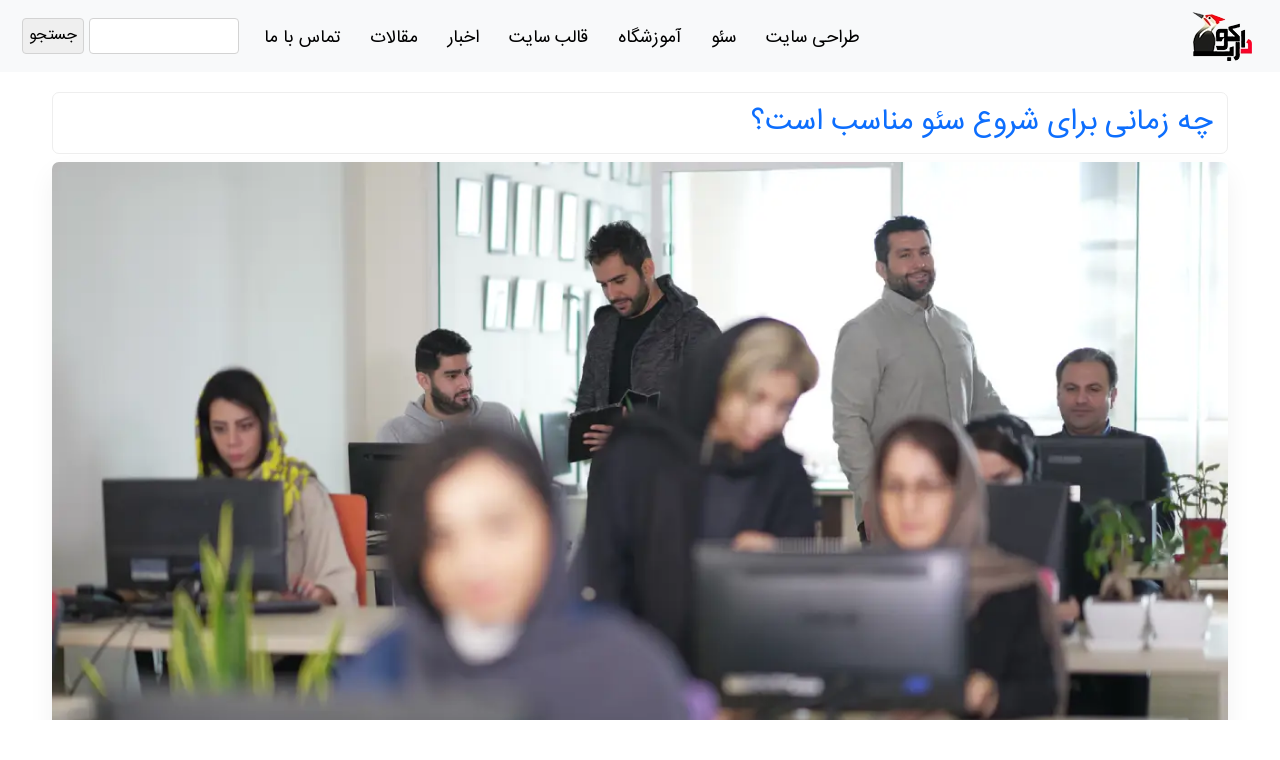

--- FILE ---
content_type: text/html; charset=UTF-8
request_url: https://sitedar.com/%da%86%d9%87-%d8%b2%d9%85%d8%a7%d9%86%db%8c-%d8%a8%d8%b1%d8%a7%db%8c-%d8%b4%d8%b1%d9%88%d8%b9-%d8%b3%d8%a6%d9%88-%d9%85%d9%86%d8%a7%d8%b3%d8%a8-%d8%a7%d8%b3%d8%aa%d8%9f/
body_size: 20471
content:
<!DOCTYPE html>
<html dir="rtl" lang="fa-IR" prefix="og: https://ogp.me/ns#" class="no-js">
<head>
	<meta charset="UTF-8">
	<meta name="viewport" content="width=device-width">
	<link rel="profile" href="http://gmpg.org/xfn/11">
    <title>چه زمانی برای شروع سئو مناسب است؟ - طراحی سایت دارکوب</title>
	<!--[if lt IE 9]>
	<script src="https://sitedar.com/wp-content/themes/darkoob/js/html5.js"></script>
	<![endif]-->
    <link href="https://sitedar.com/wp-content/themes/darkoob/css/bootstrap.min.css" rel="stylesheet" type="text/css" />
	<link href="https://sitedar.com/wp-content/themes/darkoob/style.css" rel="stylesheet" type="text/css" />
    <!-- Manifest added by SuperPWA - Progressive Web Apps Plugin For WordPress -->
<link rel="manifest" href="/superpwa-manifest.json">
<meta name="theme-color" content="#D5E0EB">
<!-- / SuperPWA.com -->
	<style>img:is([sizes="auto" i], [sizes^="auto," i]) { contain-intrinsic-size: 3000px 1500px }</style>
	
<!-- بهینه‌سازی موتور جستجو توسط Rank Math - https://rankmath.com/ -->
<meta name="description" content="بهترین زمان برای شروع سئو و بهینه سازی سایت تا حد زیادی به نیازهای مشتریان شما بستگی دارد. اینکه چه کسانی خدمات یا محصولات شما را خریداری می کنند مهم است."/>
<meta name="robots" content="follow, index, max-snippet:-1, max-video-preview:-1, max-image-preview:large"/>
<link rel="canonical" href="https://sitedar.com/%da%86%d9%87-%d8%b2%d9%85%d8%a7%d9%86%db%8c-%d8%a8%d8%b1%d8%a7%db%8c-%d8%b4%d8%b1%d9%88%d8%b9-%d8%b3%d8%a6%d9%88-%d9%85%d9%86%d8%a7%d8%b3%d8%a8-%d8%a7%d8%b3%d8%aa%d8%9f/" />
<meta property="og:locale" content="fa_IR" />
<meta property="og:type" content="article" />
<meta property="og:title" content="چه زمانی برای شروع سئو مناسب است؟ - طراحی سایت دارکوب" />
<meta property="og:description" content="بهترین زمان برای شروع سئو و بهینه سازی سایت تا حد زیادی به نیازهای مشتریان شما بستگی دارد. اینکه چه کسانی خدمات یا محصولات شما را خریداری می کنند مهم است." />
<meta property="og:url" content="https://sitedar.com/%da%86%d9%87-%d8%b2%d9%85%d8%a7%d9%86%db%8c-%d8%a8%d8%b1%d8%a7%db%8c-%d8%b4%d8%b1%d9%88%d8%b9-%d8%b3%d8%a6%d9%88-%d9%85%d9%86%d8%a7%d8%b3%d8%a8-%d8%a7%d8%b3%d8%aa%d8%9f/" />
<meta property="og:site_name" content="طراحی سایت دارکوب" />
<meta property="article:section" content="اخبار طراحی سایت، سئو و دیجیتال مارکتینگ" />
<meta property="og:updated_time" content="2025-06-26T21:18:02+03:30" />
<meta property="og:image" content="https://sitedar.com/wp-content/uploads/LST06005-1-1.webp" />
<meta property="og:image:secure_url" content="https://sitedar.com/wp-content/uploads/LST06005-1-1.webp" />
<meta property="og:image:width" content="1296" />
<meta property="og:image:height" content="864" />
<meta property="og:image:alt" content="شروع سئو" />
<meta property="og:image:type" content="image/webp" />
<meta property="article:published_time" content="2019-09-21T08:15:59+00:00" />
<meta property="article:modified_time" content="2025-06-26T17:48:02+00:00" />
<meta name="twitter:card" content="summary_large_image" />
<meta name="twitter:title" content="چه زمانی برای شروع سئو مناسب است؟ - طراحی سایت دارکوب" />
<meta name="twitter:description" content="بهترین زمان برای شروع سئو و بهینه سازی سایت تا حد زیادی به نیازهای مشتریان شما بستگی دارد. اینکه چه کسانی خدمات یا محصولات شما را خریداری می کنند مهم است." />
<meta name="twitter:image" content="https://sitedar.com/wp-content/uploads/LST06005-1-1.webp" />
<meta name="twitter:label1" content="نویسنده" />
<meta name="twitter:data1" content="مرضیه نوایی لواسانی" />
<meta name="twitter:label2" content="زمان خواندن" />
<meta name="twitter:data2" content="15 دقیقه" />
<script type="application/ld+json" class="rank-math-schema">{"@context":"https://schema.org","@graph":[{"@type":["ProfessionalService","Organization"],"@id":"https://sitedar.com/#organization","name":"\u0637\u0631\u0627\u062d\u06cc \u0633\u0627\u06cc\u062a \u062f\u0627\u0631\u06a9\u0648\u0628","url":"https://sitedar.com","logo":{"@type":"ImageObject","@id":"https://sitedar.com/#logo","url":"https://sitedar.com/wp-content/uploads/darkooblogo.webp","contentUrl":"https://sitedar.com/wp-content/uploads/darkooblogo.webp","caption":"\u0637\u0631\u0627\u062d\u06cc \u0633\u0627\u06cc\u062a \u062f\u0627\u0631\u06a9\u0648\u0628","inLanguage":"fa-IR","width":"112","height":"112"},"openingHours":["Monday,Tuesday,Wednesday,Thursday,Friday,Saturday,Sunday 09:00-17:00"],"image":{"@id":"https://sitedar.com/#logo"}},{"@type":"WebSite","@id":"https://sitedar.com/#website","url":"https://sitedar.com","name":"\u0637\u0631\u0627\u062d\u06cc \u0633\u0627\u06cc\u062a \u062f\u0627\u0631\u06a9\u0648\u0628","publisher":{"@id":"https://sitedar.com/#organization"},"inLanguage":"fa-IR"},{"@type":"ImageObject","@id":"https://sitedar.com/wp-content/uploads/LST06005-1-1.webp","url":"https://sitedar.com/wp-content/uploads/LST06005-1-1.webp","width":"1296","height":"864","caption":"\u0634\u0631\u0648\u0639 \u0633\u0626\u0648","inLanguage":"fa-IR"},{"@type":"WebPage","@id":"https://sitedar.com/%da%86%d9%87-%d8%b2%d9%85%d8%a7%d9%86%db%8c-%d8%a8%d8%b1%d8%a7%db%8c-%d8%b4%d8%b1%d9%88%d8%b9-%d8%b3%d8%a6%d9%88-%d9%85%d9%86%d8%a7%d8%b3%d8%a8-%d8%a7%d8%b3%d8%aa%d8%9f/#webpage","url":"https://sitedar.com/%da%86%d9%87-%d8%b2%d9%85%d8%a7%d9%86%db%8c-%d8%a8%d8%b1%d8%a7%db%8c-%d8%b4%d8%b1%d9%88%d8%b9-%d8%b3%d8%a6%d9%88-%d9%85%d9%86%d8%a7%d8%b3%d8%a8-%d8%a7%d8%b3%d8%aa%d8%9f/","name":"\u0686\u0647 \u0632\u0645\u0627\u0646\u06cc \u0628\u0631\u0627\u06cc \u0634\u0631\u0648\u0639 \u0633\u0626\u0648 \u0645\u0646\u0627\u0633\u0628 \u0627\u0633\u062a\u061f - \u0637\u0631\u0627\u062d\u06cc \u0633\u0627\u06cc\u062a \u062f\u0627\u0631\u06a9\u0648\u0628","datePublished":"2019-09-21T12:45:59+04:30","dateModified":"2025-06-26T21:18:02+03:30","isPartOf":{"@id":"https://sitedar.com/#website"},"primaryImageOfPage":{"@id":"https://sitedar.com/wp-content/uploads/LST06005-1-1.webp"},"inLanguage":"fa-IR"},{"@type":"Person","@id":"https://sitedar.com/author/lavasanimrz/","name":"\u0645\u0631\u0636\u06cc\u0647 \u0646\u0648\u0627\u06cc\u06cc \u0644\u0648\u0627\u0633\u0627\u0646\u06cc","url":"https://sitedar.com/author/lavasanimrz/","image":{"@type":"ImageObject","@id":"https://secure.gravatar.com/avatar/ab6af353188bb05db427e10690edb65fff50148922c20f41da7abe5b7422b1ea?s=96&amp;d=mm&amp;r=g","url":"https://secure.gravatar.com/avatar/ab6af353188bb05db427e10690edb65fff50148922c20f41da7abe5b7422b1ea?s=96&amp;d=mm&amp;r=g","caption":"\u0645\u0631\u0636\u06cc\u0647 \u0646\u0648\u0627\u06cc\u06cc \u0644\u0648\u0627\u0633\u0627\u0646\u06cc","inLanguage":"fa-IR"},"worksFor":{"@id":"https://sitedar.com/#organization"}},{"@type":"BlogPosting","headline":"\u0686\u0647 \u0632\u0645\u0627\u0646\u06cc \u0628\u0631\u0627\u06cc \u0634\u0631\u0648\u0639 \u0633\u0626\u0648 \u0645\u0646\u0627\u0633\u0628 \u0627\u0633\u062a\u061f - \u0637\u0631\u0627\u062d\u06cc \u0633\u0627\u06cc\u062a \u062f\u0627\u0631\u06a9\u0648\u0628","keywords":"\u0634\u0631\u0648\u0639 \u0633\u0626\u0648","datePublished":"2019-09-21T12:45:59+04:30","dateModified":"2025-06-26T21:18:02+03:30","articleSection":"\u0627\u062e\u0628\u0627\u0631 \u0637\u0631\u0627\u062d\u06cc \u0633\u0627\u06cc\u062a\u060c \u0633\u0626\u0648 \u0648 \u062f\u06cc\u062c\u06cc\u062a\u0627\u0644 \u0645\u0627\u0631\u06a9\u062a\u06cc\u0646\u06af","author":{"@id":"https://sitedar.com/author/lavasanimrz/","name":"\u0645\u0631\u0636\u06cc\u0647 \u0646\u0648\u0627\u06cc\u06cc \u0644\u0648\u0627\u0633\u0627\u0646\u06cc"},"publisher":{"@id":"https://sitedar.com/#organization"},"description":"\u0628\u0647\u062a\u0631\u06cc\u0646 \u0632\u0645\u0627\u0646 \u0628\u0631\u0627\u06cc \u0634\u0631\u0648\u0639 \u0633\u0626\u0648 \u0648 \u0628\u0647\u06cc\u0646\u0647 \u0633\u0627\u0632\u06cc \u0633\u0627\u06cc\u062a \u062a\u0627 \u062d\u062f \u0632\u06cc\u0627\u062f\u06cc \u0628\u0647 \u0646\u06cc\u0627\u0632\u0647\u0627\u06cc \u0645\u0634\u062a\u0631\u06cc\u0627\u0646 \u0634\u0645\u0627 \u0628\u0633\u062a\u06af\u06cc \u062f\u0627\u0631\u062f. \u0627\u06cc\u0646\u06a9\u0647 \u0686\u0647 \u06a9\u0633\u0627\u0646\u06cc \u062e\u062f\u0645\u0627\u062a \u06cc\u0627 \u0645\u062d\u0635\u0648\u0644\u0627\u062a \u0634\u0645\u0627 \u0631\u0627 \u062e\u0631\u06cc\u062f\u0627\u0631\u06cc \u0645\u06cc \u06a9\u0646\u0646\u062f \u0645\u0647\u0645 \u0627\u0633\u062a.","name":"\u0686\u0647 \u0632\u0645\u0627\u0646\u06cc \u0628\u0631\u0627\u06cc \u0634\u0631\u0648\u0639 \u0633\u0626\u0648 \u0645\u0646\u0627\u0633\u0628 \u0627\u0633\u062a\u061f - \u0637\u0631\u0627\u062d\u06cc \u0633\u0627\u06cc\u062a \u062f\u0627\u0631\u06a9\u0648\u0628","@id":"https://sitedar.com/%da%86%d9%87-%d8%b2%d9%85%d8%a7%d9%86%db%8c-%d8%a8%d8%b1%d8%a7%db%8c-%d8%b4%d8%b1%d9%88%d8%b9-%d8%b3%d8%a6%d9%88-%d9%85%d9%86%d8%a7%d8%b3%d8%a8-%d8%a7%d8%b3%d8%aa%d8%9f/#richSnippet","isPartOf":{"@id":"https://sitedar.com/%da%86%d9%87-%d8%b2%d9%85%d8%a7%d9%86%db%8c-%d8%a8%d8%b1%d8%a7%db%8c-%d8%b4%d8%b1%d9%88%d8%b9-%d8%b3%d8%a6%d9%88-%d9%85%d9%86%d8%a7%d8%b3%d8%a8-%d8%a7%d8%b3%d8%aa%d8%9f/#webpage"},"image":{"@id":"https://sitedar.com/wp-content/uploads/LST06005-1-1.webp"},"inLanguage":"fa-IR","mainEntityOfPage":{"@id":"https://sitedar.com/%da%86%d9%87-%d8%b2%d9%85%d8%a7%d9%86%db%8c-%d8%a8%d8%b1%d8%a7%db%8c-%d8%b4%d8%b1%d9%88%d8%b9-%d8%b3%d8%a6%d9%88-%d9%85%d9%86%d8%a7%d8%b3%d8%a8-%d8%a7%d8%b3%d8%aa%d8%9f/#webpage"}}]}</script>
<!-- /افزونه سئو ورپرس Rank Math -->

<link rel='stylesheet' id='wp-block-library-rtl-css' href='https://sitedar.com/wp-includes/css/dist/block-library/style-rtl.min.css?ver=6.8.3' type='text/css' media='all' />
<style id='classic-theme-styles-inline-css' type='text/css'>
/*! This file is auto-generated */
.wp-block-button__link{color:#fff;background-color:#32373c;border-radius:9999px;box-shadow:none;text-decoration:none;padding:calc(.667em + 2px) calc(1.333em + 2px);font-size:1.125em}.wp-block-file__button{background:#32373c;color:#fff;text-decoration:none}
</style>
<style id='rank-math-toc-block-style-inline-css' type='text/css'>
.wp-block-rank-math-toc-block nav ol{counter-reset:item}.wp-block-rank-math-toc-block nav ol li{display:block}.wp-block-rank-math-toc-block nav ol li:before{content:counters(item, ".") ". ";counter-increment:item}

</style>
<style id='rank-math-rich-snippet-style-inline-css' type='text/css'>
/*!
* Plugin:  Rank Math
* URL: https://rankmath.com/wordpress/plugin/seo-suite/
* Name:  rank-math-review-snippet.css
*/@-webkit-keyframes spin{0%{-webkit-transform:rotate(0deg)}100%{-webkit-transform:rotate(-360deg)}}@keyframes spin{0%{-webkit-transform:rotate(0deg)}100%{-webkit-transform:rotate(-360deg)}}@keyframes bounce{from{-webkit-transform:translateY(0px);transform:translateY(0px)}to{-webkit-transform:translateY(-5px);transform:translateY(-5px)}}@-webkit-keyframes bounce{from{-webkit-transform:translateY(0px);transform:translateY(0px)}to{-webkit-transform:translateY(-5px);transform:translateY(-5px)}}@-webkit-keyframes loading{0%{background-size:20% 50% ,20% 50% ,20% 50%}20%{background-size:20% 20% ,20% 50% ,20% 50%}40%{background-size:20% 100%,20% 20% ,20% 50%}60%{background-size:20% 50% ,20% 100%,20% 20%}80%{background-size:20% 50% ,20% 50% ,20% 100%}100%{background-size:20% 50% ,20% 50% ,20% 50%}}@keyframes loading{0%{background-size:20% 50% ,20% 50% ,20% 50%}20%{background-size:20% 20% ,20% 50% ,20% 50%}40%{background-size:20% 100%,20% 20% ,20% 50%}60%{background-size:20% 50% ,20% 100%,20% 20%}80%{background-size:20% 50% ,20% 50% ,20% 100%}100%{background-size:20% 50% ,20% 50% ,20% 50%}}:root{--rankmath-wp-adminbar-height: 0}#rank-math-rich-snippet-wrapper{overflow:hidden}#rank-math-rich-snippet-wrapper h5.rank-math-title{display:block;font-size:18px;line-height:1.4}#rank-math-rich-snippet-wrapper .rank-math-review-image{float:right;max-width:40%;margin-left:15px}#rank-math-rich-snippet-wrapper .rank-math-review-data{margin-bottom:15px}#rank-math-rich-snippet-wrapper .rank-math-total-wrapper{width:100%;padding:0 0 20px 0;float:left;clear:both;position:relative;-webkit-box-sizing:border-box;box-sizing:border-box}#rank-math-rich-snippet-wrapper .rank-math-total-wrapper .rank-math-total{border:0;display:block;margin:0;width:auto;float:left;text-align:left;padding:0;font-size:24px;line-height:1;font-weight:700;-webkit-box-sizing:border-box;box-sizing:border-box;overflow:hidden}#rank-math-rich-snippet-wrapper .rank-math-total-wrapper .rank-math-review-star{float:left;margin-left:15px;margin-top:5px;position:relative;z-index:99;line-height:1}#rank-math-rich-snippet-wrapper .rank-math-total-wrapper .rank-math-review-star .rank-math-review-result-wrapper{display:inline-block;white-space:nowrap;position:relative;color:#e7e7e7}#rank-math-rich-snippet-wrapper .rank-math-total-wrapper .rank-math-review-star .rank-math-review-result-wrapper .rank-math-review-result{position:absolute;top:0;left:0;overflow:hidden;white-space:nowrap;color:#ffbe01}#rank-math-rich-snippet-wrapper .rank-math-total-wrapper .rank-math-review-star .rank-math-review-result-wrapper i{font-size:18px;-webkit-text-stroke-width:1px;font-style:normal;padding:0 2px;line-height:inherit}#rank-math-rich-snippet-wrapper .rank-math-total-wrapper .rank-math-review-star .rank-math-review-result-wrapper i:before{content:"\2605"}body.rtl #rank-math-rich-snippet-wrapper .rank-math-review-image{float:left;margin-left:0;margin-right:15px}body.rtl #rank-math-rich-snippet-wrapper .rank-math-total-wrapper .rank-math-total{float:right}body.rtl #rank-math-rich-snippet-wrapper .rank-math-total-wrapper .rank-math-review-star{float:right;margin-left:0;margin-right:15px}body.rtl #rank-math-rich-snippet-wrapper .rank-math-total-wrapper .rank-math-review-star .rank-math-review-result{left:auto;right:0}@media screen and (max-width: 480px){#rank-math-rich-snippet-wrapper .rank-math-review-image{display:block;max-width:100%;width:100%;text-align:center;margin-right:0}#rank-math-rich-snippet-wrapper .rank-math-review-data{clear:both}}.clear{clear:both}

</style>
<style id='global-styles-inline-css' type='text/css'>
:root{--wp--preset--aspect-ratio--square: 1;--wp--preset--aspect-ratio--4-3: 4/3;--wp--preset--aspect-ratio--3-4: 3/4;--wp--preset--aspect-ratio--3-2: 3/2;--wp--preset--aspect-ratio--2-3: 2/3;--wp--preset--aspect-ratio--16-9: 16/9;--wp--preset--aspect-ratio--9-16: 9/16;--wp--preset--color--black: #000000;--wp--preset--color--cyan-bluish-gray: #abb8c3;--wp--preset--color--white: #ffffff;--wp--preset--color--pale-pink: #f78da7;--wp--preset--color--vivid-red: #cf2e2e;--wp--preset--color--luminous-vivid-orange: #ff6900;--wp--preset--color--luminous-vivid-amber: #fcb900;--wp--preset--color--light-green-cyan: #7bdcb5;--wp--preset--color--vivid-green-cyan: #00d084;--wp--preset--color--pale-cyan-blue: #8ed1fc;--wp--preset--color--vivid-cyan-blue: #0693e3;--wp--preset--color--vivid-purple: #9b51e0;--wp--preset--gradient--vivid-cyan-blue-to-vivid-purple: linear-gradient(135deg,rgba(6,147,227,1) 0%,rgb(155,81,224) 100%);--wp--preset--gradient--light-green-cyan-to-vivid-green-cyan: linear-gradient(135deg,rgb(122,220,180) 0%,rgb(0,208,130) 100%);--wp--preset--gradient--luminous-vivid-amber-to-luminous-vivid-orange: linear-gradient(135deg,rgba(252,185,0,1) 0%,rgba(255,105,0,1) 100%);--wp--preset--gradient--luminous-vivid-orange-to-vivid-red: linear-gradient(135deg,rgba(255,105,0,1) 0%,rgb(207,46,46) 100%);--wp--preset--gradient--very-light-gray-to-cyan-bluish-gray: linear-gradient(135deg,rgb(238,238,238) 0%,rgb(169,184,195) 100%);--wp--preset--gradient--cool-to-warm-spectrum: linear-gradient(135deg,rgb(74,234,220) 0%,rgb(151,120,209) 20%,rgb(207,42,186) 40%,rgb(238,44,130) 60%,rgb(251,105,98) 80%,rgb(254,248,76) 100%);--wp--preset--gradient--blush-light-purple: linear-gradient(135deg,rgb(255,206,236) 0%,rgb(152,150,240) 100%);--wp--preset--gradient--blush-bordeaux: linear-gradient(135deg,rgb(254,205,165) 0%,rgb(254,45,45) 50%,rgb(107,0,62) 100%);--wp--preset--gradient--luminous-dusk: linear-gradient(135deg,rgb(255,203,112) 0%,rgb(199,81,192) 50%,rgb(65,88,208) 100%);--wp--preset--gradient--pale-ocean: linear-gradient(135deg,rgb(255,245,203) 0%,rgb(182,227,212) 50%,rgb(51,167,181) 100%);--wp--preset--gradient--electric-grass: linear-gradient(135deg,rgb(202,248,128) 0%,rgb(113,206,126) 100%);--wp--preset--gradient--midnight: linear-gradient(135deg,rgb(2,3,129) 0%,rgb(40,116,252) 100%);--wp--preset--font-size--small: 13px;--wp--preset--font-size--medium: 20px;--wp--preset--font-size--large: 36px;--wp--preset--font-size--x-large: 42px;--wp--preset--font-family--inter: "Inter", sans-serif;--wp--preset--font-family--cardo: Cardo;--wp--preset--spacing--20: 0.44rem;--wp--preset--spacing--30: 0.67rem;--wp--preset--spacing--40: 1rem;--wp--preset--spacing--50: 1.5rem;--wp--preset--spacing--60: 2.25rem;--wp--preset--spacing--70: 3.38rem;--wp--preset--spacing--80: 5.06rem;--wp--preset--shadow--natural: 6px 6px 9px rgba(0, 0, 0, 0.2);--wp--preset--shadow--deep: 12px 12px 50px rgba(0, 0, 0, 0.4);--wp--preset--shadow--sharp: 6px 6px 0px rgba(0, 0, 0, 0.2);--wp--preset--shadow--outlined: 6px 6px 0px -3px rgba(255, 255, 255, 1), 6px 6px rgba(0, 0, 0, 1);--wp--preset--shadow--crisp: 6px 6px 0px rgba(0, 0, 0, 1);}:where(.is-layout-flex){gap: 0.5em;}:where(.is-layout-grid){gap: 0.5em;}body .is-layout-flex{display: flex;}.is-layout-flex{flex-wrap: wrap;align-items: center;}.is-layout-flex > :is(*, div){margin: 0;}body .is-layout-grid{display: grid;}.is-layout-grid > :is(*, div){margin: 0;}:where(.wp-block-columns.is-layout-flex){gap: 2em;}:where(.wp-block-columns.is-layout-grid){gap: 2em;}:where(.wp-block-post-template.is-layout-flex){gap: 1.25em;}:where(.wp-block-post-template.is-layout-grid){gap: 1.25em;}.has-black-color{color: var(--wp--preset--color--black) !important;}.has-cyan-bluish-gray-color{color: var(--wp--preset--color--cyan-bluish-gray) !important;}.has-white-color{color: var(--wp--preset--color--white) !important;}.has-pale-pink-color{color: var(--wp--preset--color--pale-pink) !important;}.has-vivid-red-color{color: var(--wp--preset--color--vivid-red) !important;}.has-luminous-vivid-orange-color{color: var(--wp--preset--color--luminous-vivid-orange) !important;}.has-luminous-vivid-amber-color{color: var(--wp--preset--color--luminous-vivid-amber) !important;}.has-light-green-cyan-color{color: var(--wp--preset--color--light-green-cyan) !important;}.has-vivid-green-cyan-color{color: var(--wp--preset--color--vivid-green-cyan) !important;}.has-pale-cyan-blue-color{color: var(--wp--preset--color--pale-cyan-blue) !important;}.has-vivid-cyan-blue-color{color: var(--wp--preset--color--vivid-cyan-blue) !important;}.has-vivid-purple-color{color: var(--wp--preset--color--vivid-purple) !important;}.has-black-background-color{background-color: var(--wp--preset--color--black) !important;}.has-cyan-bluish-gray-background-color{background-color: var(--wp--preset--color--cyan-bluish-gray) !important;}.has-white-background-color{background-color: var(--wp--preset--color--white) !important;}.has-pale-pink-background-color{background-color: var(--wp--preset--color--pale-pink) !important;}.has-vivid-red-background-color{background-color: var(--wp--preset--color--vivid-red) !important;}.has-luminous-vivid-orange-background-color{background-color: var(--wp--preset--color--luminous-vivid-orange) !important;}.has-luminous-vivid-amber-background-color{background-color: var(--wp--preset--color--luminous-vivid-amber) !important;}.has-light-green-cyan-background-color{background-color: var(--wp--preset--color--light-green-cyan) !important;}.has-vivid-green-cyan-background-color{background-color: var(--wp--preset--color--vivid-green-cyan) !important;}.has-pale-cyan-blue-background-color{background-color: var(--wp--preset--color--pale-cyan-blue) !important;}.has-vivid-cyan-blue-background-color{background-color: var(--wp--preset--color--vivid-cyan-blue) !important;}.has-vivid-purple-background-color{background-color: var(--wp--preset--color--vivid-purple) !important;}.has-black-border-color{border-color: var(--wp--preset--color--black) !important;}.has-cyan-bluish-gray-border-color{border-color: var(--wp--preset--color--cyan-bluish-gray) !important;}.has-white-border-color{border-color: var(--wp--preset--color--white) !important;}.has-pale-pink-border-color{border-color: var(--wp--preset--color--pale-pink) !important;}.has-vivid-red-border-color{border-color: var(--wp--preset--color--vivid-red) !important;}.has-luminous-vivid-orange-border-color{border-color: var(--wp--preset--color--luminous-vivid-orange) !important;}.has-luminous-vivid-amber-border-color{border-color: var(--wp--preset--color--luminous-vivid-amber) !important;}.has-light-green-cyan-border-color{border-color: var(--wp--preset--color--light-green-cyan) !important;}.has-vivid-green-cyan-border-color{border-color: var(--wp--preset--color--vivid-green-cyan) !important;}.has-pale-cyan-blue-border-color{border-color: var(--wp--preset--color--pale-cyan-blue) !important;}.has-vivid-cyan-blue-border-color{border-color: var(--wp--preset--color--vivid-cyan-blue) !important;}.has-vivid-purple-border-color{border-color: var(--wp--preset--color--vivid-purple) !important;}.has-vivid-cyan-blue-to-vivid-purple-gradient-background{background: var(--wp--preset--gradient--vivid-cyan-blue-to-vivid-purple) !important;}.has-light-green-cyan-to-vivid-green-cyan-gradient-background{background: var(--wp--preset--gradient--light-green-cyan-to-vivid-green-cyan) !important;}.has-luminous-vivid-amber-to-luminous-vivid-orange-gradient-background{background: var(--wp--preset--gradient--luminous-vivid-amber-to-luminous-vivid-orange) !important;}.has-luminous-vivid-orange-to-vivid-red-gradient-background{background: var(--wp--preset--gradient--luminous-vivid-orange-to-vivid-red) !important;}.has-very-light-gray-to-cyan-bluish-gray-gradient-background{background: var(--wp--preset--gradient--very-light-gray-to-cyan-bluish-gray) !important;}.has-cool-to-warm-spectrum-gradient-background{background: var(--wp--preset--gradient--cool-to-warm-spectrum) !important;}.has-blush-light-purple-gradient-background{background: var(--wp--preset--gradient--blush-light-purple) !important;}.has-blush-bordeaux-gradient-background{background: var(--wp--preset--gradient--blush-bordeaux) !important;}.has-luminous-dusk-gradient-background{background: var(--wp--preset--gradient--luminous-dusk) !important;}.has-pale-ocean-gradient-background{background: var(--wp--preset--gradient--pale-ocean) !important;}.has-electric-grass-gradient-background{background: var(--wp--preset--gradient--electric-grass) !important;}.has-midnight-gradient-background{background: var(--wp--preset--gradient--midnight) !important;}.has-small-font-size{font-size: var(--wp--preset--font-size--small) !important;}.has-medium-font-size{font-size: var(--wp--preset--font-size--medium) !important;}.has-large-font-size{font-size: var(--wp--preset--font-size--large) !important;}.has-x-large-font-size{font-size: var(--wp--preset--font-size--x-large) !important;}
:where(.wp-block-post-template.is-layout-flex){gap: 1.25em;}:where(.wp-block-post-template.is-layout-grid){gap: 1.25em;}
:where(.wp-block-columns.is-layout-flex){gap: 2em;}:where(.wp-block-columns.is-layout-grid){gap: 2em;}
:root :where(.wp-block-pullquote){font-size: 1.5em;line-height: 1.6;}
</style>
<link rel='stylesheet' id='kk-star-ratings-css' href='https://sitedar.com/wp-content/plugins/kk-star-ratings/src/core/public/css/kk-star-ratings.min.css?ver=5.4.10.2' type='text/css' media='all' />
<link rel='stylesheet' id='woocommerce-layout-rtl-css' href='https://sitedar.com/wp-content/plugins/woocommerce/assets/css/woocommerce-layout-rtl.css?ver=9.6.3' type='text/css' media='all' />
<link rel='stylesheet' id='woocommerce-smallscreen-rtl-css' href='https://sitedar.com/wp-content/plugins/woocommerce/assets/css/woocommerce-smallscreen-rtl.css?ver=9.6.3' type='text/css' media='only screen and (max-width: 768px)' />
<link rel='stylesheet' id='woocommerce-general-rtl-css' href='https://sitedar.com/wp-content/plugins/woocommerce/assets/css/woocommerce-rtl.css?ver=9.6.3' type='text/css' media='all' />
<style id='woocommerce-inline-inline-css' type='text/css'>
.woocommerce form .form-row .required { visibility: visible; }
</style>
<link rel='stylesheet' id='ez-toc-css' href='https://sitedar.com/wp-content/plugins/easy-table-of-contents/assets/css/screen.min.css?ver=2.0.72' type='text/css' media='all' />
<style id='ez-toc-inline-css' type='text/css'>
div#ez-toc-container .ez-toc-title {font-size: 100%;}div#ez-toc-container .ez-toc-title {font-weight: 400;}div#ez-toc-container ul li {font-size: 90%;}div#ez-toc-container ul li {font-weight: 500;}div#ez-toc-container nav ul ul li {font-size: 90%;}div#ez-toc-container {background: #fff;border: 1px solid #cccccc;}div#ez-toc-container p.ez-toc-title , #ez-toc-container .ez_toc_custom_title_icon , #ez-toc-container .ez_toc_custom_toc_icon {color: #000000;}div#ez-toc-container ul.ez-toc-list a {color: #428bca;}div#ez-toc-container ul.ez-toc-list a:hover {color: #2a6496;}div#ez-toc-container ul.ez-toc-list a:visited {color: #428bca;}
.ez-toc-container-direction {direction: rtl;}.ez-toc-counter-rtl ul {direction: rtl;counter-reset: item ;}.ez-toc-counter-rtl nav ul li a::before {content: counter(item, disc) '  ';margin-left: .2em; counter-increment: item;flex-grow: 0;flex-shrink: 0;float: right; }.ez-toc-widget-direction {direction: rtl;}.ez-toc-widget-container-rtl ul {direction: rtl;counter-reset: item ;}.ez-toc-widget-container-rtl nav ul li a::before {content: counter(item, disc) '  ';margin-left: .2em; counter-increment: item;flex-grow: 0;flex-shrink: 0;float: right; }
</style>
<link rel='stylesheet' id='brands-styles-css' href='https://sitedar.com/wp-content/plugins/woocommerce/assets/css/brands.css?ver=9.6.3' type='text/css' media='all' />
<script type="text/javascript" src="https://sitedar.com/wp-includes/js/jquery/jquery.min.js?ver=3.7.1" id="jquery-core-js"></script>
<script type="text/javascript" src="https://sitedar.com/wp-content/plugins/woocommerce/assets/js/jquery-blockui/jquery.blockUI.min.js?ver=2.7.0-wc.9.6.3" id="jquery-blockui-js" defer="defer" data-wp-strategy="defer"></script>
<script type="text/javascript" src="https://sitedar.com/wp-content/plugins/woocommerce/assets/js/js-cookie/js.cookie.min.js?ver=2.1.4-wc.9.6.3" id="js-cookie-js" defer="defer" data-wp-strategy="defer"></script>
<script type="text/javascript" id="woocommerce-js-extra">
/* <![CDATA[ */
var woocommerce_params = {"ajax_url":"\/wp-admin\/admin-ajax.php","wc_ajax_url":"\/?wc-ajax=%%endpoint%%"};
/* ]]> */
</script>
<script type="text/javascript" src="https://sitedar.com/wp-content/plugins/woocommerce/assets/js/frontend/woocommerce.min.js?ver=9.6.3" id="woocommerce-js" defer="defer" data-wp-strategy="defer"></script>
<meta name="generator" content="WordPress 6.8.3" />
<link rel='shortlink' href='https://sitedar.com/?p=2588' />
<link rel="alternate" title="oEmbed (JSON)" type="application/json+oembed" href="https://sitedar.com/wp-json/oembed/1.0/embed?url=https%3A%2F%2Fsitedar.com%2F%25da%2586%25d9%2587-%25d8%25b2%25d9%2585%25d8%25a7%25d9%2586%25db%258c-%25d8%25a8%25d8%25b1%25d8%25a7%25db%258c-%25d8%25b4%25d8%25b1%25d9%2588%25d8%25b9-%25d8%25b3%25d8%25a6%25d9%2588-%25d9%2585%25d9%2586%25d8%25a7%25d8%25b3%25d8%25a8-%25d8%25a7%25d8%25b3%25d8%25aa%25d8%259f%2F" />
<link rel="alternate" title="oEmbed (XML)" type="text/xml+oembed" href="https://sitedar.com/wp-json/oembed/1.0/embed?url=https%3A%2F%2Fsitedar.com%2F%25da%2586%25d9%2587-%25d8%25b2%25d9%2585%25d8%25a7%25d9%2586%25db%258c-%25d8%25a8%25d8%25b1%25d8%25a7%25db%258c-%25d8%25b4%25d8%25b1%25d9%2588%25d8%25b9-%25d8%25b3%25d8%25a6%25d9%2588-%25d9%2585%25d9%2586%25d8%25a7%25d8%25b3%25d8%25a8-%25d8%25a7%25d8%25b3%25d8%25aa%25d8%259f%2F&#038;format=xml" />
<script type="application/ld+json">{
    "@context": "https://schema.org/",
    "@type": "CreativeWorkSeries",
    "name": "چه زمانی برای شروع سئو مناسب است؟",
    "aggregateRating": {
        "@type": "AggregateRating",
        "ratingValue": "5",
        "bestRating": "5",
        "ratingCount": "10"
    }
}</script>	<noscript><style>.woocommerce-product-gallery{ opacity: 1 !important; }</style></noscript>
	<style class='wp-fonts-local' type='text/css'>
@font-face{font-family:Inter;font-style:normal;font-weight:300 900;font-display:fallback;src:url('https://sitedar.com/wp-content/plugins/woocommerce/assets/fonts/Inter-VariableFont_slnt,wght.woff2') format('woff2');font-stretch:normal;}
@font-face{font-family:Cardo;font-style:normal;font-weight:400;font-display:fallback;src:url('https://sitedar.com/wp-content/plugins/woocommerce/assets/fonts/cardo_normal_400.woff2') format('woff2');}
</style>
<link rel="icon" href="https://sitedar.com/wp-content/uploads/cropped-logo-big-32x32.jpg" sizes="32x32" />
<link rel="icon" href="https://sitedar.com/wp-content/uploads/cropped-logo-big-192x192.jpg" sizes="192x192" />
<link rel="apple-touch-icon" href="https://sitedar.com/wp-content/uploads/cropped-logo-big-180x180.jpg" />
<meta name="msapplication-TileImage" content="https://sitedar.com/wp-content/uploads/cropped-logo-big-270x270.jpg" />
    <meta name="robots" content="max-image-preview:large">
     <style>
	.chaty-widget-i-title {
    font-size: 15px;
    right: 0px;
    bottom: 0px;
	width:100%;
    white-space: nowrap;
    padding: 5px 15px;
    line-height: 21px;
    color: #333;
    box-shadow: 0 1.93465px 7.73859px rgb(0 0 0 / 15%);
	position:fixed;
	background-color: #DC3023;
	text-align:center;
	z-index: 9999999;
}
.chaty-widget-i-title a{ color:#fff; padding:3px;
	display:block; }
	</style>
    <link rel=icon href=https://sitedar.com/wp-content/uploads/cropped-logo-big-32x32.jpg sizes=32x32><link rel=icon href=https://sitedar.com/wp-content/uploads/cropped-logo-big-192x192.jpg sizes=192x192><link rel=apple-touch-icon href=https://sitedar.com/wp-content/uploads/cropped-logo-big-180x180.jpg><meta name="msapplication-TileImage" content="https://sitedar.com/wp-content/uploads/cropped-logo-big-270x270.jpg">
</head>


<body id="page-top" data-spy="scroll" data-target=".navbar-fixed-top">

    <!-- Navigation -->
<nav class="navbar navbar-expand-lg navbar-light bg-light">
  <div class="container-fluid">
    <a class="navbar-brand" href="https://sitedar.com"  title="طراحی سایت دارکوب"><img alt="طراحی سایت وب سایت" class="joomirlogo2" src="https://sitedar.com/wp-content/themes/darkoob/images/darkooblogo.webp" width="60" height="49" /></a>
    <button class="navbar-toggler" type="button" data-bs-toggle="collapse" data-bs-target="#navbarSupportedContent" aria-controls="navbarSupportedContent" aria-expanded="false" aria-label="Toggle navigation">
      <span class="navbar-toggler-icon"></span>
    </button>
    <div class="collapse navbar-collapse" id="navbarSupportedContent">
      <ul class="navbar-nav me-auto mb-2 mb-lg-0">

		
		 <li class="nav-item">
                        <a class="nav-link" href="https://sitedar.com/webdesign-services/">طراحی سایت</a>
                    </li>
					<li class="nav-item">
                        <a class="nav-link" href="https://sitedar.com/seo-services/">سئو</a>
                    </li>
					<li class="nav-item">
                        <a class="nav-link" href="https://sitedar.com/web-design-and-seo-school/">آموزشگاه</a>
                    </li class="nav-item">
                    <li class="nav-item">
                        <a class="nav-link" href="https://sitedar.com/category/darkoobthemes/">قالب سایت</a>
                    </li>
                    <li class="nav-item">
                        <a class="nav-link" href="https://sitedar.com/category/blog/">اخبار</a>
                    </li>
                    <li class="nav-item">
                        <a class="nav-link" href="https://sitedar.com/blog/">مقالات</a>
                    </li>
                    <li class="nav-item">
                        <a class="nav-link" href="https://sitedar.com/contact">تماس با ما</a>
                    </li>
					<li class="searchinmenu">
					<div id="search-2" class="widget_search"><form role="search" method="get" id="searchform" class="searchform" action="https://sitedar.com/">
				<div>
					<label class="screen-reader-text" for="s">جستجو برای:</label>
					<input type="text" value="" name="s" id="s" />
					<input type="submit" id="searchsubmit" value="جستجو" />
				</div>
			</form></div>					</li>
      </ul>
      
    </div>
  </div>
</nav>
    <!-- Intro Section --><!-- About Section -->
    <section id="otherpagescontent" class="othercontent-section pageofartile articlepage otherpagescontent">
        <div class="container">
            <div class="row">
                <div class="col-lg-12 contentofpages">
                
                                <h1>
				<a class="title" href="https://sitedar.com/%da%86%d9%87-%d8%b2%d9%85%d8%a7%d9%86%db%8c-%d8%a8%d8%b1%d8%a7%db%8c-%d8%b4%d8%b1%d9%88%d8%b9-%d8%b3%d8%a6%d9%88-%d9%85%d9%86%d8%a7%d8%b3%d8%a8-%d8%a7%d8%b3%d8%aa%d8%9f/" title="چه زمانی برای شروع سئو مناسب است؟">چه زمانی برای شروع سئو مناسب است؟</a>
			</h1>
					
                <div class="heroimage"><img width="1296" height="864" src="https://sitedar.com/wp-content/uploads/LST06005-1-1.webp" class="attachment-full size-full wp-post-image" alt="شروع سئو" decoding="async" fetchpriority="high" srcset="https://sitedar.com/wp-content/uploads/LST06005-1-1.webp 1296w, https://sitedar.com/wp-content/uploads/LST06005-1-1-300x200.webp 300w, https://sitedar.com/wp-content/uploads/LST06005-1-1-768x512.webp 768w, https://sitedar.com/wp-content/uploads/LST06005-1-1-600x400.webp 600w" sizes="(max-width: 1296px) 100vw, 1296px" /></div>

<div class="kk-star-ratings kksr-auto kksr-align-left kksr-valign-top"
    data-payload='{&quot;align&quot;:&quot;left&quot;,&quot;id&quot;:&quot;2588&quot;,&quot;slug&quot;:&quot;default&quot;,&quot;valign&quot;:&quot;top&quot;,&quot;ignore&quot;:&quot;&quot;,&quot;reference&quot;:&quot;auto&quot;,&quot;class&quot;:&quot;&quot;,&quot;count&quot;:&quot;10&quot;,&quot;legendonly&quot;:&quot;&quot;,&quot;readonly&quot;:&quot;&quot;,&quot;score&quot;:&quot;5&quot;,&quot;starsonly&quot;:&quot;&quot;,&quot;best&quot;:&quot;5&quot;,&quot;gap&quot;:&quot;5&quot;,&quot;greet&quot;:&quot;نظر دهید post&quot;,&quot;legend&quot;:&quot;5\/5 - (10 امتیاز)&quot;,&quot;size&quot;:&quot;24&quot;,&quot;title&quot;:&quot;چه زمانی برای شروع سئو مناسب است؟&quot;,&quot;width&quot;:&quot;142.5&quot;,&quot;_legend&quot;:&quot;{score}\/{best} - ({count} {votes})&quot;,&quot;font_factor&quot;:&quot;1.25&quot;}'>
            
<div class="kksr-stars">
    
<div class="kksr-stars-inactive">
            <div class="kksr-star" data-star="1" style="padding-left: 5px">
            

<div class="kksr-icon" style="width: 24px; height: 24px;"></div>
        </div>
            <div class="kksr-star" data-star="2" style="padding-left: 5px">
            

<div class="kksr-icon" style="width: 24px; height: 24px;"></div>
        </div>
            <div class="kksr-star" data-star="3" style="padding-left: 5px">
            

<div class="kksr-icon" style="width: 24px; height: 24px;"></div>
        </div>
            <div class="kksr-star" data-star="4" style="padding-left: 5px">
            

<div class="kksr-icon" style="width: 24px; height: 24px;"></div>
        </div>
            <div class="kksr-star" data-star="5" style="padding-left: 5px">
            

<div class="kksr-icon" style="width: 24px; height: 24px;"></div>
        </div>
    </div>
    
<div class="kksr-stars-active" style="width: 142.5px;">
            <div class="kksr-star" style="padding-left: 5px">
            

<div class="kksr-icon" style="width: 24px; height: 24px;"></div>
        </div>
            <div class="kksr-star" style="padding-left: 5px">
            

<div class="kksr-icon" style="width: 24px; height: 24px;"></div>
        </div>
            <div class="kksr-star" style="padding-left: 5px">
            

<div class="kksr-icon" style="width: 24px; height: 24px;"></div>
        </div>
            <div class="kksr-star" style="padding-left: 5px">
            

<div class="kksr-icon" style="width: 24px; height: 24px;"></div>
        </div>
            <div class="kksr-star" style="padding-left: 5px">
            

<div class="kksr-icon" style="width: 24px; height: 24px;"></div>
        </div>
    </div>
</div>
                

<div class="kksr-legend" style="font-size: 19.2px;">
            5/5 - (10 امتیاز)    </div>
    </div>
<p>یکی از سوالات متداول که هنگام کار بازاریابی پرسیده می شود اینست که چه زمانی باید <a rel="noopener" href="https://sitedar.com/blog/75-seo-process.html" target="_blank"><strong>سئو کردن سایت</strong></a> را شروع کنیم. جواب این سوال اینست: هرچه زودتر بهتر. بهتر است بهینه سازی محتوا در اسرع وقت انجام شود زیرا هر چه زودتر سئو را شروع کنید زودتر شاهد بهبود رتبه های خود خواهید بود.</p>
<p><span id="more-2588"></span></p>
<p>قبل از اینکه شما شروع به رتبه بندی بالایی برای کلمات رقابتی کنید، گوگل نیاز به گسترش اعتماد برای دامنه شما دارد. ایجاد اعتماد برای یک دامنه یک شبه اتفاق نمی افتد. این در واقع یک موضوع خوب است زیرا از حضور وب سایت هایی که از تاکتیک های اسپمی استفاده می کنند در نتایج جستجوس گوگل جلوگیری می شود. پروسه خزیدن گوگل در وب و کشف سیگنال های جدید اعتماد برای بهینه سازی دامنه زمان می برد و به همین دلیل است که روند SEO به طور معمول 4 تا 12 ماه طول می کشد تا تاثیراتش را نشان دهد. کلمات کلیدی در یک منطقه جغرافیایی به شدت رقابتی که بسیاری از موسسات حقوقی در حال رقابت برای یک اصطلاح واحد هستند، می تواند حتی بیشتر طول بکشد. هر چه زودتر بتوانید بهبود محتوا سایت خود و ساخت سیگنال های اعتماد با گوگل را شروع کنید سریعتر می توانید رتبه های خود را بهبود ببخشید. برای مثال پیوند های ورودی را در نظر بگیرید، زیرا این یکی از معروفترین عواملی است که می تواند در رتبه بندی موتور های جستجو تاثیر بگذارد. آنچه که معمولا مشخص نیست، اینست که یک لینک ورودی که امروز ساخته می شود معمولا 10 تا 12 هفته طول می کشد تا بتواند در رتبه بندی تاثیر بگذارد. وقتی رقبای شما از شما رتبه می گیرند انتظار برای شروع فرایند ساخت پیوند معنا ندارد.</p>
<div id="ez-toc-container" class="ez-toc-v2_0_72 counter-hierarchy ez-toc-counter-rtl ez-toc-custom ez-toc-container-direction">
<div class="ez-toc-title-container">
<p class="ez-toc-title" style="cursor:inherit">لیست مطالب</p>
<span class="ez-toc-title-toggle"></span></div>
<nav><ul class='ez-toc-list ez-toc-list-level-1 ' ><li class='ez-toc-page-1 ez-toc-heading-level-2'><a class="ez-toc-link ez-toc-heading-1" href="#%D8%AA%D8%B9%D8%B1%DB%8C%D9%81_%D8%B3%D8%A6%D9%88_%D9%88_%D8%A7%D9%87%D9%85%DB%8C%D8%AA_%D8%B4%D8%B1%D9%88%D8%B9_%D8%A2%D9%86" title="تعریف سئو و اهمیت شروع آن">تعریف سئو و اهمیت شروع آن</a></li><li class='ez-toc-page-1 ez-toc-heading-level-2'><a class="ez-toc-link ez-toc-heading-2" href="#%D8%B9%D9%88%D8%A7%D9%85%D9%84_%D8%AA%D8%B9%DB%8C%DB%8C%D9%86_%DA%A9%D9%86%D9%86%D8%AF%D9%87_%D8%B2%D9%85%D8%A7%D9%86_%D8%B3%D8%A6%D9%88" title="عوامل تعیین کننده زمان سئو">عوامل تعیین کننده زمان سئو</a><ul class='ez-toc-list-level-3' ><li class='ez-toc-heading-level-3'><a class="ez-toc-link ez-toc-heading-3" href="#1_%D9%88%D8%B6%D8%B9%DB%8C%D8%AA_%D9%81%D8%B9%D9%84%DB%8C_%D9%88%D8%A8_%D8%B3%D8%A7%DB%8C%D8%AA" title="1. وضعیت فعلی وب سایت">1. وضعیت فعلی وب سایت</a></li><li class='ez-toc-page-1 ez-toc-heading-level-3'><a class="ez-toc-link ez-toc-heading-4" href="#2_%D9%87%D8%AF%D9%81_%DA%A9%D8%B3%D8%A8_%D9%88_%DA%A9%D8%A7%D8%B1" title="2. هدف کسب و کار">2. هدف کسب و کار</a></li><li class='ez-toc-page-1 ez-toc-heading-level-3'><a class="ez-toc-link ez-toc-heading-5" href="#3_%D8%B2%DB%8C%D8%B1_%D8%B3%D8%A7%D8%AE%D8%AA_%D9%81%D9%86%DB%8C_%D8%B3%D8%A7%DB%8C%D8%AA" title="3. زیر ساخت فنی سایت">3. زیر ساخت فنی سایت</a></li><li class='ez-toc-page-1 ez-toc-heading-level-3'><a class="ez-toc-link ez-toc-heading-6" href="#4_%D9%85%DB%8C%D8%B2%D8%A7%D9%86_%D8%A8%D9%88%D8%AF%D8%AC%D9%87" title="4. میزان بودجه">4. میزان بودجه</a></li><li class='ez-toc-page-1 ez-toc-heading-level-3'><a class="ez-toc-link ez-toc-heading-7" href="#5_%D9%85%D8%B4%D8%AA%D8%B1%DB%8C%D8%A7%D9%86_%D9%87%D8%AF%D9%81" title="5. مشتریان هدف">5. مشتریان هدف</a></li></ul></li><li class='ez-toc-page-1 ez-toc-heading-level-2'><a class="ez-toc-link ez-toc-heading-8" href="#%D8%A2%DB%8C%D8%A7_%D8%AF%D8%B1_%D8%AD%D8%A7%D9%84_%DA%AF%D8%B1%D9%81%D8%AA%D9%86_%D9%86%D8%A7%D9%85_%D8%AF%D8%A7%D9%85%D9%86%D9%87_%D8%AE%D9%88%D8%AF_%D9%87%D8%B3%D8%AA%DB%8C%D8%AF%D8%9F_%D8%A7%DA%AF%D8%B1_%D8%A8%D9%84%D9%87%D8%8C_%D8%B3%D8%A6%D9%88_%D8%B1%D8%A7_%D8%B4%D8%B1%D9%88%D8%B9_%DA%A9%D9%86%DB%8C%D8%AF" title="آیا در حال گرفتن نام دامنه خود هستید؟ اگر بله، سئو را شروع کنید.">آیا در حال گرفتن نام دامنه خود هستید؟ اگر بله، سئو را شروع کنید.</a></li><li class='ez-toc-page-1 ez-toc-heading-level-2'><a class="ez-toc-link ez-toc-heading-9" href="#%D8%A7%DA%AF%D8%B1_%D8%AF%D8%B1_%D8%AD%D8%A7%D9%84_%D8%AA%D8%BA%DB%8C%DB%8C%D8%B1_%D8%AF%D8%A7%D9%85%D9%86%D9%87_%DB%8C%D8%A7_%D8%B4%D8%B1%D9%88%D8%B9_%DB%8C%DA%A9_%D8%AF%D8%A7%D9%85%D9%86%D9%87_%D8%AC%D8%AF%DB%8C%D8%AF_%D9%87%D8%B3%D8%AA%DB%8C%D8%AF%D8%8C_%D8%B5%D8%A8%D8%B1_%DA%A9%D9%86%DB%8C%D8%AF_%D8%AA%D8%A7_%D8%B3%D8%A6%D9%88_%D8%B1%D8%A7_%D8%B4%D8%B1%D9%88%D8%B9_%DA%A9%D9%86%DB%8C%D8%AF" title="اگر در حال تغییر دامنه یا شروع یک دامنه جدید هستید، صبر کنید تا سئو را شروع کنید">اگر در حال تغییر دامنه یا شروع یک دامنه جدید هستید، صبر کنید تا سئو را شروع کنید</a></li><li class='ez-toc-page-1 ez-toc-heading-level-2'><a class="ez-toc-link ez-toc-heading-10" href="#%D8%A8%D8%B1%D8%A7%DB%8C_%D8%A7%D8%AC%D8%B1%D8%A7%DB%8C_%DB%8C%DA%A9_%D8%A7%D8%B3%D8%AA%D8%B1%D8%A7%D9%86%DA%98%DB%8C_%D8%AC%D8%AF%DB%8C%D8%AF_%D8%AA%D8%AC%D8%A7%D8%B1%DB%8C_%DA%86%D9%82%D8%AF%D8%B1_%D9%88%D9%82%D8%AA_%D8%AF%D8%A7%D8%B1%DB%8C%D8%AF%D8%9F" title="برای اجرای یک استرانژی جدید تجاری چقدر وقت دارید؟">برای اجرای یک استرانژی جدید تجاری چقدر وقت دارید؟</a></li><li class='ez-toc-page-1 ez-toc-heading-level-2'><a class="ez-toc-link ez-toc-heading-11" href="#%DA%86%D8%B1%D8%A7_%D8%B2%D9%85%D8%B3%D8%AA%D8%A7%D9%86_%D8%A8%D9%87%D8%AA%D8%B1%DB%8C%D9%86_%D8%B2%D9%85%D8%A7%D9%86_%D8%A8%D8%B1%D8%A7%DB%8C_%D8%B4%D8%B1%DA%A9%D8%AA_%D9%87%D8%A7%DB%8C_%D8%AF%D8%B1_%D8%AD%D8%A7%D9%84_%D9%BE%DB%8C%D8%B4%D8%B1%D9%81%D8%AA_%D8%A7%D8%B3%D8%AA%D8%9F" title="چرا زمستان بهترین زمان برای شرکت های در حال پیشرفت است؟">چرا زمستان بهترین زمان برای شرکت های در حال پیشرفت است؟</a><ul class='ez-toc-list-level-3' ><li class='ez-toc-heading-level-3'><a class="ez-toc-link ez-toc-heading-12" href="#%D9%85%D8%AD%D8%A7%D8%B3%D8%A8%D9%87_%D8%B2%D9%85%D8%A7%D9%86_%D8%A8%D9%86%D8%AF%DB%8C" title="محاسبه زمان بندی">محاسبه زمان بندی</a></li><li class='ez-toc-page-1 ez-toc-heading-level-3'><a class="ez-toc-link ez-toc-heading-13" href="#%D8%A7%D9%88%D9%84%D9%88%DB%8C%D8%AA_%D9%87%D8%A7" title="اولویت ها">اولویت ها</a></li><li class='ez-toc-page-1 ez-toc-heading-level-3'><a class="ez-toc-link ez-toc-heading-14" href="#%D8%A7%D9%87%D9%85%DB%8C%D8%AA_%DA%A9%D9%85%DA%A9_%D8%AD%D8%B1%D9%81%D9%87_%D8%A7%DB%8C" title="اهمیت کمک حرفه ای">اهمیت کمک حرفه ای</a></li></ul></li><li class='ez-toc-page-1 ez-toc-heading-level-2'><a class="ez-toc-link ez-toc-heading-15" href="#%D8%A7%D8%B4%D8%AA%D8%A8%D8%A7%D9%87%D8%A7%D8%AA_%D8%B1%D8%A7%DB%8C%D8%AC_%D8%AF%D8%B1_%D8%AA%D8%B9%DB%8C%DB%8C%D9%86_%D8%B2%D9%85%D8%A7%D9%86_%D8%B4%D8%B1%D9%88%D8%B9_%D8%B3%D8%A6%D9%88_%D8%B3%D8%A7%DB%8C%D8%AA" title="اشتباهات رایج در تعیین زمان شروع سئو سایت">اشتباهات رایج در تعیین زمان شروع سئو سایت</a><ul class='ez-toc-list-level-3' ><li class='ez-toc-heading-level-3'><a class="ez-toc-link ez-toc-heading-16" href="#1_%D8%B4%D8%B1%D9%88%D8%B9_%D8%B2%D9%88%D8%AF_%D9%87%D9%86%DA%AF%D8%A7%D9%85_%D8%B3%D8%A6%D9%88_%D8%A8%D8%AF%D9%88%D9%86_%D8%AA%D9%88%D8%AC%D9%87_%D8%A8%D9%87_%D8%B3%D8%A7%D8%AE%D8%AA%D8%A7%D8%B1_%D9%81%D9%86%DB%8C_%D9%85%D9%86%D8%A7%D8%B3%D8%A8" title="1. شروع زود هنگام سئو بدون توجه به ساختار فنی مناسب">1. شروع زود هنگام سئو بدون توجه به ساختار فنی مناسب</a></li><li class='ez-toc-page-1 ez-toc-heading-level-3'><a class="ez-toc-link ez-toc-heading-17" href="#2_%D8%B4%D8%B1%D9%88%D8%B9_%D8%AF%DB%8C%D8%B1_%D9%87%D9%86%DA%AF%D8%A7%D9%85_%D9%88_%D8%A7%D8%B2_%D8%AF%D8%B3%D8%AA_%D8%AF%D8%A7%D8%AF%D9%86_%D9%81%D8%B1%D8%B5%D8%AA_%D9%87%D8%A7" title="2. شروع دیر هنگام و از دست دادن فرصت ها">2. شروع دیر هنگام و از دست دادن فرصت ها</a></li><li class='ez-toc-page-1 ez-toc-heading-level-3'><a class="ez-toc-link ez-toc-heading-18" href="#3_%D8%AA%D9%85%D8%B1%DA%A9%D8%B2_%D8%A8%DB%8C%D8%B4_%D8%A7%D8%B2_%D8%AD%D8%AF_%D8%A8%D8%B1_%D8%B1%D9%88%DB%8C_%DA%A9%D9%84%D9%85%D8%A7%D8%AA_%DA%A9%D9%84%DB%8C%D8%AF%DB%8C_%D9%88_%D8%B9%D8%AF%D9%85_%D8%AA%D9%88%D8%AC%D9%87_%D8%A8%D9%87_%D8%AA%D8%AC%D8%B1%D8%A8%D9%87_%DA%A9%D8%A7%D8%B1%D8%A8%D8%B1%DB%8C" title="3. تمرکز بیش از حد بر روی کلمات کلیدی و عدم توجه به تجربه کاربری">3. تمرکز بیش از حد بر روی کلمات کلیدی و عدم توجه به تجربه کاربری</a></li></ul></li><li class='ez-toc-page-1 ez-toc-heading-level-2'><a class="ez-toc-link ez-toc-heading-19" href="#%D8%B3%D8%AE%D9%86_%D8%A2%D8%AE%D8%B1" title="سخن آخر">سخن آخر</a></li></ul></nav></div>
<h2><span class="ez-toc-section" id="%D8%AA%D8%B9%D8%B1%DB%8C%D9%81_%D8%B3%D8%A6%D9%88_%D9%88_%D8%A7%D9%87%D9%85%DB%8C%D8%AA_%D8%B4%D8%B1%D9%88%D8%B9_%D8%A2%D9%86"></span><strong>تعریف سئو و اهمیت شروع آن</strong><span class="ez-toc-section-end"></span></h2>
<p><strong>اجرای سئو</strong> در یک وب سایت یعنی مجموعه اقداماتی که باعث می شود وب سایت شما در نتایج گوگل و سایر موتورهای جستجو بهتر دیده شود.</p>
<p>وقتی سایت شما سئو شده باشد، کاربران به مراتب راحت تر می توانند شما را پیدا کنند و این یعنی بازدید بیشتر و منجر به مشاریان بیشتر و رشد کسب و کار شما می شود.</p>
<p>شروع زود هنگام سئو مثل این است که از همان اول راه یک نقشه روشن و مشخصی داشته باشید. هرچه بهینه سازی سایت را زودتر شروع کنید، فرصت بیشتری را برای این دارید که در بازار رقابت جای خودتان را محکم کنید و با رقبای قدیمی تر رقابت کنید.</p>
<p>به عنوان مثال می توانیم بگوییم که دو وب سایت شرکت طراحی سایت و سئو داریم، شرکت اول از ابتدای شروع فعالیت وب سایت خود مشغول سئو سایت خود بوده است و به مرور زمان در گوگل و فهرست جستجوها دیده می شوید.</p>
<p>اما شرکت دوم تمام تمرکز خود را بر روی تبلیغات پولی گذاشته است و بعد از مدت چند ماه تازه شروع به سئو سایت خود کرده است. نکته ای که وجود دارد این است که شرکت اول الان جایگاه خوبی دارد و مشتریان خوبی را برای خود جذب کرده است.</p>
<p>اما شرکت دوم فرصت های زیادی را برای جذب مشتریان خود از دست داده است و باید زمان و هزینه بیشتری را صرف کند تا به همان جایگاه برسد. پس شروع زود هنگام سئو نه فقط برای صرفه جویی در هزینه و زمان می شود، بلکه به شما کمک می کند تا از سایر رقبای خود جلو بزنید.</p>
<p><img decoding="async" class="wp-image-22794 aligncenter" src="https://sitedar.com/wp-content/uploads/LST06004-1-300x200.webp" alt="زمان شروع سئو" width="842" height="561" srcset="https://sitedar.com/wp-content/uploads/LST06004-1-300x200.webp 300w, https://sitedar.com/wp-content/uploads/LST06004-1-768x512.webp 768w, https://sitedar.com/wp-content/uploads/LST06004-1-600x400.webp 600w, https://sitedar.com/wp-content/uploads/LST06004-1.webp 1296w" sizes="(max-width: 842px) 100vw, 842px" /></p>
<h2><span class="ez-toc-section" id="%D8%B9%D9%88%D8%A7%D9%85%D9%84_%D8%AA%D8%B9%DB%8C%DB%8C%D9%86_%DA%A9%D9%86%D9%86%D8%AF%D9%87_%D8%B2%D9%85%D8%A7%D9%86_%D8%B3%D8%A6%D9%88"></span><strong>عوامل تعیین کننده زمان سئو</strong><span class="ez-toc-section-end"></span></h2>
<p>برای این که تصمیم بگیرید چه زمانی لازم است <a rel="noopener" href="https://sitedar.com/blog/150-what-is-seo.html" target="_blank"><strong>سئو سایت</strong></a> خود را شروع کنید، باید به چند نکته مهم و حیاتی در این مورد توجه کنید. سئو یک سایت برای تمام وب سایت ها یک استراتژی یک پارچه و واحد نمی باشد.</p>
<p>عوامل بی شماری وجود دارند که می توانند بر توسعه سئو تاثیر بگذارند و همه این عوامل به تصمیمات و تمایلات کاربر بستگی دارد. اساسا شما می توانید و باید کار روی بهینه سازی شرکت خود را در اسرع وقت شروع کنید.</p>
<p>با این حال، دقیقا مانند هر چیز دیگری، فاکتور هایی وجود دارد که باید در نظر بگیرید و لحظات خوب و بهتر برای ورود به این پروژه را در نظر بگیرید. بنابراین بهتر است برخی از سوالات زیر را مد نظر داشته باشید  تا مشخص شود بهترین زمان برای سئو واقعا چه زمانی است.</p>
<p>به همین دلیل در ادامه به تعیین کننده ترین عوامل موجودی که در زمان سئو تعیین کننده هستند می پردازیم.</p>
<h3><span class="ez-toc-section" id="1_%D9%88%D8%B6%D8%B9%DB%8C%D8%AA_%D9%81%D8%B9%D9%84%DB%8C_%D9%88%D8%A8_%D8%B3%D8%A7%DB%8C%D8%AA"></span><strong>1. وضعیت فعلی وب سایت</strong><span class="ez-toc-section-end"></span></h3>
<p>اگر وب سایتی که دارید را له تازگی راه اندازی کرده اید، باید بدانید که <strong>سئو سازی سایت</strong> را باید از همین الان و امروز شروع کنید. باید هرچه سریع تر سئو فنی و محتوایی وب سایت خود را بچینید.</p>
<p>اما اگر وب سایت شما مدت زمان طولانی است که راه اندازی شده است و تا به امروز هیچ یک از اعمال سئو را بر روی آن انجام نداده اید باید بدانید که هنوز دیر نشده است و لازم است بازبینی لازم را بر روی سایت خود انجام دهید و سئو آن را شروع کنید.</p>
<h3><span class="ez-toc-section" id="2_%D9%87%D8%AF%D9%81_%DA%A9%D8%B3%D8%A8_%D9%88_%DA%A9%D8%A7%D8%B1"></span><strong>2. هدف کسب و کار</strong><span class="ez-toc-section-end"></span></h3>
<p>دومین عامل تعیین کننده در زمان انجام سئو این است که هدف شما از کسب و کاری که راه اندازی کرده اید چیست؟ قصدتان از راه اندازی وب سایت چه عواملی می باشد؟</p>
<p>اگر به دنبال فروش بیشتر، برند سازی و یا افزایش بازدید سایت می باشید باید بدانید که هر رویکرد و هدفی که در نظر گرفته اید نیازمند زمان بندی متفاوتی در سئو می باشد.</p>
<p>به عنوان مثال اگر تمرکزتان از سئو و بهینه سازی سایت فروش فوری محصولات و خدماتی که دارید می باشد، بهتر است <strong>مراحل سئو سایت</strong> را با تمرکز بر کلمات کلیدی خرید محور و صفحه محصولات شروع کنید.</p>
<p>اما اگر قصدتان برندینگ و آگاهی از کسب و کارتان می باشد بهترین راه این است که محتواهای آموزشی و جذاب بسازید و سپس سئو وب سایت خود را فعال کنید.</p>
<p>اهداف کسب و کار به شما کمک می کنند تا درست متوجه شوید که در کدام مرحله از سئو قرار دارید و دقیقا لازم است چه مراحلط را طی کنید تا به هدفی که می خواهید دست پیدا کنید پس تعیین اهداف در این زمینه را دست کم نگیرید.</p>
<h3><span class="ez-toc-section" id="3_%D8%B2%DB%8C%D8%B1_%D8%B3%D8%A7%D8%AE%D8%AA_%D9%81%D9%86%DB%8C_%D8%B3%D8%A7%DB%8C%D8%AA"></span><strong>3. زیر ساخت فنی سایت</strong><span class="ez-toc-section-end"></span></h3>
<p>یکی دیگر از عوامل بسیار مهم در تعیین زمان سئو سایت این است که وضعیت فنی وب سایت را به طور کامل مورد بررسی و ارزیابی قرار دهید. زیر ساخت فنی سایت به عنوان ستون اصلی وب سایت به حساب می آید و عملکرد آن نقش تعیین کننده ای در فضای آنلاین و موفقیت سئو شما خواهد داشت.</p>
<p>اگر وب سایت از لحاظ فنی دچار مشکل باشد حتی بهترین استراتژی های محتوایی و کلمات کلیدی هم نمی توانند به <a rel="noopener" href="https://sitedar.com/blog/826-perform-seo-in-an-seo.html" target="_blank"><strong>سئو فوری</strong></a> سایت منجر شوند و نتیجه مطلوب را نخواهید گرفت.</p>
<p>3 عامل بسیار حیاتی و اصولی وجود دارد که در سئو فنی سایت تاثیر گذار هستند که شامل موارد زیر می باشد:</p>
<ol>
<li><strong>سرعت بارگذاری صفحه:</strong> اگر بهترین و جامع ترین مطالب هم در وب سایت خود قرار دهید اما سرعت بارگذاری صفحه بیش از 4 ثانیه باشد نمی توانید مخاطبین را به ماندن در صفحه وب سایت خود مجاب کنید.</li>
<li><strong>ریسپانسیو بودن:</strong> عدم طراحی ریسپانسیو سایت نه تنها که موجب نارضایتی کاربران می باشد بلکه باعث می شود که گوگل هم امتیاز خوبی را برای وب سایت شما در نظر نگیرد.</li>
<li><strong>امنیت سایت:</strong> استفاده از پروتکل های امن و نصب گواهی SSL نه تنها موجب جلب اعتماد کاربران می شود بلکه توسط موتورهای جستجو به عنوان یکی از سیگنال های رتبه بندی شناخته می شود.</li>
</ol>
<h3><span class="ez-toc-section" id="4_%D9%85%DB%8C%D8%B2%D8%A7%D9%86_%D8%A8%D9%88%D8%AF%D8%AC%D9%87"></span><strong>4. میزان بودجه</strong><span class="ez-toc-section-end"></span></h3>
<p>بیشتر افرادی که در مورد سئو مطالعه می کنند در ابتدا فکر می کنند که ساده و ارزان است. اما وقتی وارد آن می شوید متوجه می شوید چقدر گران و پیچیده است.<strong> بهترین روش سئو سایت</strong> با توجه به میزان بودجه شما تعیین می شود.</p>
<p>بنابراین اگر پول نقد اضافه ای برای سرمایه گذاری دارید، سئو بهترین راه است. در ابتدا ممکن است این کار غیر سودمند به نظر برسد اما با گذر زمان متوجه سودمندی های آن خواهید شد.</p>
<h3><span class="ez-toc-section" id="5_%D9%85%D8%B4%D8%AA%D8%B1%DB%8C%D8%A7%D9%86_%D9%87%D8%AF%D9%81"></span><strong>5. مشتریان هدف</strong><span class="ez-toc-section-end"></span></h3>
<p>بهترین زمان برای شروع <strong>سئو و بهینه سازی سایت</strong> تا حد زیادی به نیازهای مشتریان شما بستگی دارد. اینکه چه کسانی خدمات یا محصولات شما را خریداری می کنند مهم است. مثلا اگر یک جمعیت سالخورده خدمات شما را خریداری می کنند بهینه سازی محتوا حداقل تاثیر را دارد. استدلال این موضوع ساده است.</p>
<p>سالمندان علاقه چندانی به صرف گشت و گذار در فضای نت ندارند و بنابراین شانس جستجوی آنها به صورت آنلاین حداقل است. اگر چه در گذر زمان این مسائل پیش و پا افتاده تلقی نمی شوند.</p>
<p>اما اگر به دنبال بهبود تجارت در حال پیشرفت خود هستید، وضعیت کاملا متفاوت خواهد بود. بسیاری از مردم به اینترنت به دیده ی یک کمک رسان برای پیشرفت نگاه می کنند. این دقیقا همان جایی است که سئو می تواند جاگاه شما را بسیار تغییر دهد و شما را در صدر قرار دهد.</p>
<h2><span class="ez-toc-section" id="%D8%A2%DB%8C%D8%A7_%D8%AF%D8%B1_%D8%AD%D8%A7%D9%84_%DA%AF%D8%B1%D9%81%D8%AA%D9%86_%D9%86%D8%A7%D9%85_%D8%AF%D8%A7%D9%85%D9%86%D9%87_%D8%AE%D9%88%D8%AF_%D9%87%D8%B3%D8%AA%DB%8C%D8%AF%D8%9F_%D8%A7%DA%AF%D8%B1_%D8%A8%D9%84%D9%87%D8%8C_%D8%B3%D8%A6%D9%88_%D8%B1%D8%A7_%D8%B4%D8%B1%D9%88%D8%B9_%DA%A9%D9%86%DB%8C%D8%AF"></span><strong>آیا در حال گرفتن نام دامنه خود هستید؟ اگر بله، سئو را شروع کنید.</strong><span class="ez-toc-section-end"></span></h2>
<p>اگر در حال استفاده از نام همان دامنه هستید، در 95% موارد جواب بله است، <a rel="noopener noreferrer" href="https://sitedar.com/blog/15-seo.html" target="_blank">سئو</a> را هر چه سریعتر شروع کنید. اگر چه <a rel="noopener noreferrer" href="https://sitedar.com" target="_blank">طراحی یک سایت</a> نقش به سزایی در چگونگی تبدیل بازدید کنندگان سایت به موارد اصلی دارد، این طراحی اغلب بر روی تلاش های SEO در خارج از صفحه تاثیر نمی گذارد. این بدان معناست که می توانید بهینه سازی سایت خود را شروع کنید. اما هنگامی که بحث سئو مطرح می شود دو گونه سئو وجود دارد: درون صفحه و خارج از صفحه. سئو درون صفحه به بهینه سازی کد HTML و محتوای سایت شما بر میگردد. سئو خارج از صفحه به کلیه اقداماتی که خارج از صفحه وب کاربر برای بهینه سازی می تواند انجام شود، برمیگردد. بیشترین زمانی که در هر ماه برای بهینه سازی سایت صرف می شود مربوط به بهینه سازی خارج از صفحه سایت است که این موضوع هیچ ارتباطی به کد های HTML سایت ندارد. در حالی که بیشتر مردم به فکر ساخت لینک برای بهینه سازی موتور های جستجو خارج از صفحه هستند، کفه ترازو بیشتر به سمت گروه های سئو هوشمندانه تر است. فرایند بهینه سازی خارج از صفحه شامل موارد بسیاری است، از جمله:</p>
<ul>
<li>ساخت اسناد</li>
<li>پاکسازی اسناد</li>
<li>تجزیه و تحلیل نمایه گوگل</li>
<li>تجزیه و تحلیل پروفایل پیوند</li>
<li>تجزیه و تحلیل Google Analytics</li>
<li>تجزیه و تحلیل کنسول جستجو</li>
<li>تحقیق در مورد کلید واژه</li>
<li>ساختمان پیوند</li>
<li>دسترسی به تاثیر گذار</li>
<li>نظارت بر پیوند</li>
<li>رد کردن ارسال پرونده</li>
<li>تجزیه و تحلیل پیوند رقبا</li>
<li>تجزیه و تحلیل محتوای رقبا</li>
<li>جستجوی تبلیغات پرداختی رقیب</li>
<li>تجزیه و تحلیل شکاف محتوا</li>
</ul>
<p>کلیه موارد ذکر شده در بالا می تواند بدون ویرایش هیچ کدی در سایت شما انجام شود. از آنجا که اکثر پروژه های طراحی و توسعه سایت به طور متوسط 90 تا 120 روز طول می کشد، زمان بندی بارگذاری سایت با سیگنال های جدید اعتماد که گوگل در حال جمع آوری برای دامنه شما از فرایند سئو است، به خوبی کار خواهد کرد.</p>
<h2><span class="ez-toc-section" id="%D8%A7%DA%AF%D8%B1_%D8%AF%D8%B1_%D8%AD%D8%A7%D9%84_%D8%AA%D8%BA%DB%8C%DB%8C%D8%B1_%D8%AF%D8%A7%D9%85%D9%86%D9%87_%DB%8C%D8%A7_%D8%B4%D8%B1%D9%88%D8%B9_%DB%8C%DA%A9_%D8%AF%D8%A7%D9%85%D9%86%D9%87_%D8%AC%D8%AF%DB%8C%D8%AF_%D9%87%D8%B3%D8%AA%DB%8C%D8%AF%D8%8C_%D8%B5%D8%A8%D8%B1_%DA%A9%D9%86%DB%8C%D8%AF_%D8%AA%D8%A7_%D8%B3%D8%A6%D9%88_%D8%B1%D8%A7_%D8%B4%D8%B1%D9%88%D8%B9_%DA%A9%D9%86%DB%8C%D8%AF"></span><strong>اگر در حال تغییر دامنه یا شروع یک دامنه جدید هستید، صبر کنید تا سئو را شروع کنید</strong><span class="ez-toc-section-end"></span></h2>
<p><strong> </strong>کاربرانی که دامنه آنها به دلیل شیوه های بد سئو آسیب دیده است بهتر است با یک دامنه جدید شروع کنند. اگر شما هم اکنون در چنین وضعیتی هستید بایستی در سئو تا زمانی که سایت شما زنده است، مشارکت کنید. اما موقعیت های موقتی وجود دارد که بایستی پروسه سئو را از نو شروع کرد، به خصوص اگر این امر شامل پاکسازی پیوند های بد، از بین بردن لینک ها و مسائل مربوط به سازگاری NAP باشد. اما در بیشتر موارد ترجیح داده می شود که کاربران تا شروع بارگذاری دامنه جدید برای شروع سئو صبر کنند.</p>
<p>بهینه سازی موتور جستجو به خودی خود موضوعی گسترده است. اگر قرار است امروز در مورد آن یاد بگیرید مطمئن باشید که زمان زیادی از شما می گیرد. ولی اگر تصمیم به یادگیری آن گرفته اید مطمئن باشید پشیمان نخواهید شد. دنیای سئو بسیار غنی است و هر چه بیشتر در مورد آن یاد بگیرید بیشتر متوجه می شوید که آینده تجارت به شدت به سئو وابسته است. درک این پتانسیل هنوز برای خیلی ها دشوار است اما صاحبان کسب و کار و تجارت آنقدر باهوش هستند که متوجه تاثیر همه جانبه آن شوند. همچنین سئو می تواند آینده کسب و تجارت شما و پیشرفت شغلی شما را تضمین کند.</p>
<h2><span class="ez-toc-section" id="%D8%A8%D8%B1%D8%A7%DB%8C_%D8%A7%D8%AC%D8%B1%D8%A7%DB%8C_%DB%8C%DA%A9_%D8%A7%D8%B3%D8%AA%D8%B1%D8%A7%D9%86%DA%98%DB%8C_%D8%AC%D8%AF%DB%8C%D8%AF_%D8%AA%D8%AC%D8%A7%D8%B1%DB%8C_%DA%86%D9%82%D8%AF%D8%B1_%D9%88%D9%82%D8%AA_%D8%AF%D8%A7%D8%B1%DB%8C%D8%AF%D8%9F"></span><strong>برای اجرای یک استرانژی جدید تجاری چقدر وقت دارید؟</strong><span class="ez-toc-section-end"></span></h2>
<p>مهم نیست به چه شغلی مشغول هستید، سئو چیزی نیست که یک شبه اتفاق بیفتد. این کار به زمان و صبر نیاز دارد. مطالعات اخیر نشان داده است که یک سئو خوب اجرا شده می تواد منجر به افزایش 100 در صدی درآمد شود.</p>
<p>تنها مسئله اینست که نتایج فورا قابل مشاهده نیستند و ممکن است ماه ها به طول بیانجامد، مگر اینکه به سمت تبلیغات پولی بروید. اگرچه تبلیغات پولی در یک مقیاس کوچک خوب هستند، در مقیاس های بزرگ شرایط کمی متفاوت است. تبلیغات پولی هزینه بردار است و به محض اینکه تبلیغات را متوقف کنید پیشرفت متوقف می شود. به همین دلیل بهترین زمان برای سئو زمانی است که به دنبال سرمایه گذاری بلند مدت هستید.</p>
<h2><span class="ez-toc-section" id="%DA%86%D8%B1%D8%A7_%D8%B2%D9%85%D8%B3%D8%AA%D8%A7%D9%86_%D8%A8%D9%87%D8%AA%D8%B1%DB%8C%D9%86_%D8%B2%D9%85%D8%A7%D9%86_%D8%A8%D8%B1%D8%A7%DB%8C_%D8%B4%D8%B1%DA%A9%D8%AA_%D9%87%D8%A7%DB%8C_%D8%AF%D8%B1_%D8%AD%D8%A7%D9%84_%D9%BE%DB%8C%D8%B4%D8%B1%D9%81%D8%AA_%D8%A7%D8%B3%D8%AA%D8%9F"></span><strong>چرا زمستان بهترین زمان برای شرکت های در حال پیشرفت است؟</strong><span class="ez-toc-section-end"></span></h2>
<p>همانطور که قبلا توضیح دادیم همه چیز به شغل شما بر میگردد. وقتی صحبت از صنعت جا به جایی می شود تابستان اوج فصل هاست. این در حالی است که بیشتر مردم تصمیم به جا به جایی می گیرند و آن زمانست که شما بایستی بیشترین تجارت را داشته باشید. با این حال آنچه مورد نیاز است آمادگی برای اوج فصل هاست و در اینجاست که می گوییم بهترین زمان شروع سئو در زمستان است. استدلال آن نیز ساده است:</p>
<h3><span class="ez-toc-section" id="%D9%85%D8%AD%D8%A7%D8%B3%D8%A8%D9%87_%D8%B2%D9%85%D8%A7%D9%86_%D8%A8%D9%86%D8%AF%DB%8C"></span><strong>محاسبه زمان بندی</strong><span class="ez-toc-section-end"></span></h3>
<p>از آنجا که چند ماه طول می کشد تا سئو پیشرفت کند و اثراتش را مشاهده کنید، سرمایه گذاری بر روی آن در زمستان، نتایج بهار و تابستان را می دهد. از آنجا که بیشتر مردم بیشترین جا به جایی را در تابستان دارند، بیشتر در تابستان در حال جستجوی آنلاین خواهند بود و آن موقع آوج سئو شما خواهد بود.</p>
<h3><span class="ez-toc-section" id="%D8%A7%D9%88%D9%84%D9%88%DB%8C%D8%AA_%D9%87%D8%A7"></span><strong>اولویت ها</strong><span class="ez-toc-section-end"></span></h3>
<p>در طول ماه های گرم، شما نمی توانید به صورت کامل به چنین پروژه ای متعهد شوید. بهترین زمان برای سئو زمانی است که بیشترین وقت را داشته باشید. از آنجا که شما برنامه های جا به جایی زیادی در زمستان ندارید، می توانید بر روی سئو متمرکز شوید.</p>
<h3><span class="ez-toc-section" id="%D8%A7%D9%87%D9%85%DB%8C%D8%AA_%DA%A9%D9%85%DA%A9_%D8%AD%D8%B1%D9%81%D9%87_%D8%A7%DB%8C"></span><strong>اهمیت کمک حرفه ای</strong><span class="ez-toc-section-end"></span></h3>
<p>برای کسانی که به تازگی پا به عرصه رقابت و تجارت گذاشته اند ممکن است سئو مسئله سخت و دشواری برایشان باشد. پس کمک گرفتن از یک شرکت حرفه ای می تواند بسیار موثر باشد.</p>
<p>این فقط نوک کوه یخی در آب است. حقیقت اینست که ما وارد عصر دیجیتالی شده ایم و هر کس بایستی به بهترین نحو خود را با این موضوع تطبیق دهد. در غیر این صورت در معرض از دست دادن شغل خود قرار خواهد گرفت. اگر فعالیت های رقیبان خود را بررسی کنید به عمق این موضوع پی خواهید برد. پس هر چه زودتر بهبود سایت خود را آغاز کنید تا در این رقابت سهمگین پیروز باشید.</p>
<h2><span class="ez-toc-section" id="%D8%A7%D8%B4%D8%AA%D8%A8%D8%A7%D9%87%D8%A7%D8%AA_%D8%B1%D8%A7%DB%8C%D8%AC_%D8%AF%D8%B1_%D8%AA%D8%B9%DB%8C%DB%8C%D9%86_%D8%B2%D9%85%D8%A7%D9%86_%D8%B4%D8%B1%D9%88%D8%B9_%D8%B3%D8%A6%D9%88_%D8%B3%D8%A7%DB%8C%D8%AA"></span><strong>اشتباهات رایج در تعیین زمان شروع سئو سایت</strong><span class="ez-toc-section-end"></span></h2>
<p>تعیین زمان مناسب برای شروع و <strong>نحوه سئو سازی سایت</strong> یکی از تصمیمات مهم و راهبردی در مدیریت یک وب سایت می باشد.با این وجود بسیاری از کسب و کارها و مدیران سایت ها در این مسیر دچار اشتباهاتی می شوند که می تواند اثر بخشی این فرآیند را کاهش داد.</p>
<p>به همین دلیل در ادامه به 3 مورد از رایج ترین اشتباهاتی که ممکن است انجام دهید می پردازیم.</p>
<h3><span class="ez-toc-section" id="1_%D8%B4%D8%B1%D9%88%D8%B9_%D8%B2%D9%88%D8%AF_%D9%87%D9%86%DA%AF%D8%A7%D9%85_%D8%B3%D8%A6%D9%88_%D8%A8%D8%AF%D9%88%D9%86_%D8%AA%D9%88%D8%AC%D9%87_%D8%A8%D9%87_%D8%B3%D8%A7%D8%AE%D8%AA%D8%A7%D8%B1_%D9%81%D9%86%DB%8C_%D9%85%D9%86%D8%A7%D8%B3%D8%A8"></span><strong>1. شروع زود هنگام سئو بدون توجه به ساختار فنی مناسب</strong><span class="ez-toc-section-end"></span></h3>
<p>اکثر افراد به دنبال این هستند که <strong>چگونه سایت را سئو کنیم</strong> و با یادگیری مراحل اولیه کار خود را شروع می کنند اما غافل از این که شروه سئو در مراحل اولیه طراحی سایت بدون در نظر گرفتن آمادگی فنی آن می تواند آسیب جدی به کسب و کار شما وارد کند.</p>
<p>چرا که سئو برای این که بتواند موفق عمل کند لازم است که پایه  ای قوی شامل سرعت مناسب سایت، طراحی واکنش گرا، ساختار بهینه و امنیت کافی می باشد. بسیاری از وب مستران بدون در نظر گرفتن این فاکتورها و تنها با هدف افزایش ترافیک شروع به فرآیند سئو سازی سایت می کنند.</p>
<h3><span class="ez-toc-section" id="2_%D8%B4%D8%B1%D9%88%D8%B9_%D8%AF%DB%8C%D8%B1_%D9%87%D9%86%DA%AF%D8%A7%D9%85_%D9%88_%D8%A7%D8%B2_%D8%AF%D8%B3%D8%AA_%D8%AF%D8%A7%D8%AF%D9%86_%D9%81%D8%B1%D8%B5%D8%AA_%D9%87%D8%A7"></span><strong>2. شروع دیر هنگام و از دست دادن فرصت ها</strong><span class="ez-toc-section-end"></span></h3>
<p>در مقابل نیز افرادی وجود دارند که تا زمان تکمیل طراحی سایت و راه اندازی آن و با گذشت حتی ماه ها از طراحی فرآیند سئو وب سایت خود را شروع نمی کنند.</p>
<p>این تاخیر در اتجام فرآیند سئو می تواند باعث از دست رفتن موقعیت های طلایی در بازار شود که نتیجه آن عقب افتادن از رقبا و از دست دادن ترافیک ارگانیک وب سایت می شود. در<a rel="noopener" href="https://darkoobedu.ir/%D9%85%D8%B1%D8%A7%D8%AD%D9%84-%DB%8C%D8%A7%D8%AF%DA%AF%DB%8C%D8%B1%DB%8C-%D8%B3%D8%A6%D9%88-%D8%A7%D8%B2-%D9%BE%D8%A7%DB%8C%D9%87-%D8%A8%D9%87-%D8%B5%D9%88%D8%B1%D8%AA-%D8%A7%D8%B5%D9%88%D9%84%DB%8C/" target="_blank"><strong> مراحل یادگیری سئو</strong></a> باید به این نکته توجه کنید که سئو زمانی بیشترین اثر بحشی را دارد که به صورت هدفمند انجام شود.</p>
<h3><span class="ez-toc-section" id="3_%D8%AA%D9%85%D8%B1%DA%A9%D8%B2_%D8%A8%DB%8C%D8%B4_%D8%A7%D8%B2_%D8%AD%D8%AF_%D8%A8%D8%B1_%D8%B1%D9%88%DB%8C_%DA%A9%D9%84%D9%85%D8%A7%D8%AA_%DA%A9%D9%84%DB%8C%D8%AF%DB%8C_%D9%88_%D8%B9%D8%AF%D9%85_%D8%AA%D9%88%D8%AC%D9%87_%D8%A8%D9%87_%D8%AA%D8%AC%D8%B1%D8%A8%D9%87_%DA%A9%D8%A7%D8%B1%D8%A8%D8%B1%DB%8C"></span><strong>3. تمرکز بیش از حد بر روی کلمات کلیدی و عدم توجه به تجربه کاربری</strong><span class="ez-toc-section-end"></span></h3>
<p>درست است که تحقیق و استفاده از کلمات کلیدی نقش بسیار مهمی در موفقیت سئو سایت دارد، اما تمرکز صرفا بر روی کلمات کلیدی و در نظر نگرفتن نیاز مخاطبین و تجربه کاربری آن ها می تواند نتیجه معکوسی داشته باشد.</p>
<p>صفحاتی که تنها با توجه به موتورهای جستجو بهینه شده باشند و جذابیت آن ها برای کاربران در نظر گرفته نشده باشد، نرخ پرش بالایی دارند و در بلند مدت نیز از نظر رتبه بندی ضعیف خواهند شد. چرا که الگوریتم های جدید گوگل بیش از هرچی بر تجربه کاربری اهمیت قائل است.</p>
<h2><span class="ez-toc-section" id="%D8%B3%D8%AE%D9%86_%D8%A2%D8%AE%D8%B1"></span><strong>سخن آخر</strong><span class="ez-toc-section-end"></span></h2>
<p>سئو و بهینه سازی سایت یک فرآیند بلند مدت است به همین دلیل بهترین زمان برای شروع سئو سایت، همان زمانی است که آماده اید به صورت اصولی، هدفمند و با دید بلند مدت وارد فضای رقابتی شوید. اگر وب سایت شما از نظر فنی در شرایط خوبی به سر می برد و برنامه ای اصولی برای تولید محتوای خود دارید، همین امروز بهترین فرصت برای شروع سئو می باشد.</p>
<p>اما اگر هنوز وب سایت شما طراحی نشده است و یا به تازگی آن را راه اندازی کرده اید با گرفتن یک مشاوره حرفه ای از همین ابتدای راه می توانید ساختار وب سایت را براساس اصول سئو پیش ببرید که سریع تر و دقیق تر به نتیجه برسید.</p>
<p>در <a rel="noopener" href="https://darkoob.co.ir/" target="_blank"><strong>شرکت دارکوب</strong></a> با ترکیبی از طراحی سایت حرفه ای براساس اصول سئو و ارائه خدمات سئو تخصصی و نتیجه محور، به کسب و کار شما کمک می کنیم تا به درستی از همان ابتدا وب سایت خوذ را راه اندازی کنید.</p>
<p>برای این که مطمعن شوید وب سایت شما در حال حاضر در چه وضعیتی قرار دارد می توانید همین امروز با گرفتن مشاوره رایگان از کارشناسان ما وضعیت کلی وب سایت خود را بسنجید.</p>
                </div>
                          
                             
                <div class="joomir-share-on"><h4><i class="fas fa-share-alt-square"></i> انتشار در:</h4> <a class="joomirsharelinkedin" rel="noopener" href="https://www.linkedin.com/cws/share?url=https%3A%2F%2Fsitedar.com%2F%25da%2586%25d9%2587-%25d8%25b2%25d9%2585%25d8%25a7%25d9%2586%25db%258c-%25d8%25a8%25d8%25b1%25d8%25a7%25db%258c-%25d8%25b4%25d8%25b1%25d9%2588%25d8%25b9-%25d8%25b3%25d8%25a6%25d9%2588-%25d9%2585%25d9%2586%25d8%25a7%25d8%25b3%25d8%25a8-%25d8%25a7%25d8%25b3%25d8%25aa%25d8%259f%2F" target="_blank"><i class="fab fa-linkedin"></i> لینکدین</a>  <a class="joomirsharetelegram" rel="noopener" href="https://telegram.me/share/url?url=https://sitedar.com/%da%86%d9%87-%d8%b2%d9%85%d8%a7%d9%86%db%8c-%d8%a8%d8%b1%d8%a7%db%8c-%d8%b4%d8%b1%d9%88%d8%b9-%d8%b3%d8%a6%d9%88-%d9%85%d9%86%d8%a7%d8%b3%d8%a8-%d8%a7%d8%b3%d8%aa%d8%9f/" target="_blank"><i class="fab fa-telegram"></i> تلگرام</a> <a class="joomirsharefacebook" rel="noopener" href="https://www.facebook.com/sharer/sharer.php?u=https://sitedar.com/%da%86%d9%87-%d8%b2%d9%85%d8%a7%d9%86%db%8c-%d8%a8%d8%b1%d8%a7%db%8c-%d8%b4%d8%b1%d9%88%d8%b9-%d8%b3%d8%a6%d9%88-%d9%85%d9%86%d8%a7%d8%b3%d8%a8-%d8%a7%d8%b3%d8%aa%d8%9f/" target="_blank"><i class="fab fa-facebook"></i> فیسبوک</a> <a class="joomirsharetwitter" rel="noopener" href="https://twitter.com/share?url=https://sitedar.com/%da%86%d9%87-%d8%b2%d9%85%d8%a7%d9%86%db%8c-%d8%a8%d8%b1%d8%a7%db%8c-%d8%b4%d8%b1%d9%88%d8%b9-%d8%b3%d8%a6%d9%88-%d9%85%d9%86%d8%a7%d8%b3%d8%a8-%d8%a7%d8%b3%d8%aa%d8%9f/" target="_blank"><i class="fab fa-twitter"></i> توئیتر</a> <a class="joomirsharewhatsapp" rel="noopener" href="https://wa.me/?text=https://sitedar.com/%da%86%d9%87-%d8%b2%d9%85%d8%a7%d9%86%db%8c-%d8%a8%d8%b1%d8%a7%db%8c-%d8%b4%d8%b1%d9%88%d8%b9-%d8%b3%d8%a6%d9%88-%d9%85%d9%86%d8%a7%d8%b3%d8%a8-%d8%a7%d8%b3%d8%aa%d8%9f/" target="_blank"><i class="fab fa-whatsapp"></i> واتس آپ</a></div>
                                </div>
                
			<div class="joomir-related-item-list">
			

            
			</div>
             
            </div>
        </div>
    </section>


	
	 <!-- Contact Section -->
    <section id="contact" class="contact-section-internal">
        
        
                          <div class="containerdarkoob">
                    <div class="footercontact">
                    <div class="footerhonorstitle"><i class="far fa-building"></i> اطلاعات تماس</div>
                    <div class="address1">
                    شعبه 1 و آموزشگاه:
                    <span class="footervalue">
                     تهران، سعادت آباد، چهار راه سرو، کوچه آریا، پلاک 4، طبقه 4، واحد 7
                     </span>
                    </div>
                    <div class="address2">
                    شعبه 2:
                    <span class="footervalue">
                     تهران، سعادت آباد، ضلع جنوب غربی چهار راه سرو، پلاک 62، طبقه 5، واحد 12
</span>
                    </div>
                    <div class="tel">تلفن ها: 
                    <span class="footervalue">
                    02122083926 - 02122085386 - 02122082258 (9 الی 17 - پنج شنبه تا 13)
                    </span>

                    </div>
                    <div class="emailsocial">ایمیل: 
                   <span class="footervalue"> info@sitedar.com</span> 

                    </div>
                    <div class="emailsocial">
                    
                    
                     اینستاگرام: <span class="footervalue">
                    <a target="_blank" href="https://instagram.com/darkoobwebdesign/" rel="noopener nofollow" title="اینستاگرام"><span class="instagram">
<span class="fa-brands fa-instagram"></span>
</span></a> darkoobwebdesign</span>
                    </div>
                  

                    </div>
                  
                    <div class="footerhonors">
                   <div class="footerhonorstitle"><i class="fas fa-award"></i> افتخارات و مجوزها</div>
                    <ul class="ulfooter">
  <li>جزو شرکت های خلاق معاونت علمی</li>
  <li>عضو سازمان نظام صنفی رایانه ای</li>
  <li>رتبه ۴ شورای عالی انفورماتیک</li>
  <li>دارای مجوز آموزشگاه از فنی و حرفه ای</li>
  <li>دارای مجوز نشر دیجیتال</li>
  <li>دارای پروانه کانون آگهی و تبلیغاتی</li>
  <li>پروانه کسب و کارهای مجازی</li>
  <li>عضو انجمن کسب و کارهای اینترنتی</li>
  <li>دارای نماد اعتماد الکترونیکی </li>
  
                  </ul>
                    </div>
                    
                     <div class="footervideo">
                    <div class="topmovie">
                 <video id="darkoobvideo" poster="https://sitedar.com/wp-content/themes/darkoob/images/videoposter.webp" preload="none" controls >
                        <source src="https://sitedar.com/video/darkoobvideo.mp4" type="video/mp4">
                      </video>
                </div>
                 </div>
                    
 </div>
                    
    </section>
    
<script type="speculationrules">
{"prefetch":[{"source":"document","where":{"and":[{"href_matches":"\/*"},{"not":{"href_matches":["\/wp-*.php","\/wp-admin\/*","\/wp-content\/uploads\/*","\/wp-content\/*","\/wp-content\/plugins\/*","\/wp-content\/themes\/darkoob\/*","\/*\\?(.+)"]}},{"not":{"selector_matches":"a[rel~=\"nofollow\"]"}},{"not":{"selector_matches":".no-prefetch, .no-prefetch a"}}]},"eagerness":"conservative"}]}
</script>
<link rel='stylesheet' id='wc-blocks-style-rtl-css' href='https://sitedar.com/wp-content/plugins/woocommerce/assets/client/blocks/wc-blocks-rtl.css?ver=wc-9.6.3' type='text/css' media='all' />
<script type="text/javascript" id="kk-star-ratings-js-extra">
/* <![CDATA[ */
var kk_star_ratings = {"action":"kk-star-ratings","endpoint":"https:\/\/sitedar.com\/wp-admin\/admin-ajax.php","nonce":"b7a06228df"};
/* ]]> */
</script>
<script type="text/javascript" src="https://sitedar.com/wp-content/plugins/kk-star-ratings/src/core/public/js/kk-star-ratings.min.js?ver=5.4.10.2" id="kk-star-ratings-js"></script>
<script type="text/javascript" id="alg-wc-pop-frontend-js-extra">
/* <![CDATA[ */
var alg_wc_pop_data_object = {"force_decimals":"","force_decimal_width":"0"};
/* ]]> */
</script>
<script type="text/javascript" src="https://sitedar.com/wp-content/plugins/product-open-pricing-name-your-price-for-woocommerce/includes/js/alg-wc-pop-frontend.js?ver=1.7.2" id="alg-wc-pop-frontend-js"></script>
<script type="text/javascript" id="superpwa-register-sw-js-extra">
/* <![CDATA[ */
var superpwa_sw = {"url":"\/superpwa-sw.js?2.2.6","disable_addtohome":"0","enableOnDesktop":"","offline_form_addon_active":"","ajax_url":"https:\/\/sitedar.com\/wp-admin\/admin-ajax.php","offline_message":"1","offline_message_txt":"You are currently offline."};
/* ]]> */
</script>
<script type="text/javascript" src="https://sitedar.com/wp-content/plugins/super-progressive-web-apps/public/js/register-sw.js?ver=2.2.34" id="superpwa-register-sw-js"></script>
<script type="text/javascript" id="ez-toc-scroll-scriptjs-js-extra">
/* <![CDATA[ */
var eztoc_smooth_local = {"scroll_offset":"30","add_request_uri":""};
/* ]]> */
</script>
<script type="text/javascript" src="https://sitedar.com/wp-content/plugins/easy-table-of-contents/assets/js/smooth_scroll.min.js?ver=2.0.72" id="ez-toc-scroll-scriptjs-js"></script>
<script type="text/javascript" src="https://sitedar.com/wp-content/plugins/easy-table-of-contents/vendor/js-cookie/js.cookie.min.js?ver=2.2.1" id="ez-toc-js-cookie-js"></script>
<script type="text/javascript" src="https://sitedar.com/wp-content/plugins/easy-table-of-contents/vendor/sticky-kit/jquery.sticky-kit.min.js?ver=1.9.2" id="ez-toc-jquery-sticky-kit-js"></script>
<script type="text/javascript" id="ez-toc-js-js-extra">
/* <![CDATA[ */
var ezTOC = {"smooth_scroll":"1","scroll_offset":"30","fallbackIcon":"<span class=\"\"><span class=\"eztoc-hide\" style=\"display:none;\">Toggle<\/span><span class=\"ez-toc-icon-toggle-span\"><svg style=\"fill: #000000;color:#000000\" xmlns=\"http:\/\/www.w3.org\/2000\/svg\" class=\"list-377408\" width=\"20px\" height=\"20px\" viewBox=\"0 0 24 24\" fill=\"none\"><path d=\"M6 6H4v2h2V6zm14 0H8v2h12V6zM4 11h2v2H4v-2zm16 0H8v2h12v-2zM4 16h2v2H4v-2zm16 0H8v2h12v-2z\" fill=\"currentColor\"><\/path><\/svg><svg style=\"fill: #000000;color:#000000\" class=\"arrow-unsorted-368013\" xmlns=\"http:\/\/www.w3.org\/2000\/svg\" width=\"10px\" height=\"10px\" viewBox=\"0 0 24 24\" version=\"1.2\" baseProfile=\"tiny\"><path d=\"M18.2 9.3l-6.2-6.3-6.2 6.3c-.2.2-.3.4-.3.7s.1.5.3.7c.2.2.4.3.7.3h11c.3 0 .5-.1.7-.3.2-.2.3-.5.3-.7s-.1-.5-.3-.7zM5.8 14.7l6.2 6.3 6.2-6.3c.2-.2.3-.5.3-.7s-.1-.5-.3-.7c-.2-.2-.4-.3-.7-.3h-11c-.3 0-.5.1-.7.3-.2.2-.3.5-.3.7s.1.5.3.7z\"\/><\/svg><\/span><\/span>","chamomile_theme_is_on":""};
/* ]]> */
</script>
<script type="text/javascript" src="https://sitedar.com/wp-content/plugins/easy-table-of-contents/assets/js/front.min.js?ver=2.0.72-1739090582" id="ez-toc-js-js"></script>
<script type="text/javascript" src="https://sitedar.com/wp-content/plugins/woocommerce/assets/js/sourcebuster/sourcebuster.min.js?ver=9.6.3" id="sourcebuster-js-js"></script>
<script type="text/javascript" id="wc-order-attribution-js-extra">
/* <![CDATA[ */
var wc_order_attribution = {"params":{"lifetime":1.0000000000000000818030539140313095458623138256371021270751953125e-5,"session":30,"base64":false,"ajaxurl":"https:\/\/sitedar.com\/wp-admin\/admin-ajax.php","prefix":"wc_order_attribution_","allowTracking":true},"fields":{"source_type":"current.typ","referrer":"current_add.rf","utm_campaign":"current.cmp","utm_source":"current.src","utm_medium":"current.mdm","utm_content":"current.cnt","utm_id":"current.id","utm_term":"current.trm","utm_source_platform":"current.plt","utm_creative_format":"current.fmt","utm_marketing_tactic":"current.tct","session_entry":"current_add.ep","session_start_time":"current_add.fd","session_pages":"session.pgs","session_count":"udata.vst","user_agent":"udata.uag"}};
/* ]]> */
</script>
<script type="text/javascript" src="https://sitedar.com/wp-content/plugins/woocommerce/assets/js/frontend/order-attribution.min.js?ver=9.6.3" id="wc-order-attribution-js"></script>


    <!-- Bootstrap Core JavaScript -->
    <script src="https://sitedar.com/wp-content/themes/darkoob/js/bootstrap.min.js"></script>





            <script id='superpwa-register-sw-js-extra'>
var superpwa_sw = {"url":"\/superpwa-sw.js","disable_addtohome":"0","enableOnDesktop":""};
</script>
<script src='https://sitedar.com/wp-content/plugins/super-progressive-web-apps/public/js/register-sw.js' id='superpwa-register-sw-js'></script>
           <script src="https://sitedar.com/wp-content/themes/darkoob/fontawesome/js/all.min.js" crossorigin="anonymous"></script>
</body>
</html>
<!--
Performance optimized by W3 Total Cache. Learn more: https://www.boldgrid.com/w3-total-cache/

Object Caching 32/64 objects using Disk
Page Caching using Disk: Enhanced 
Database Caching using Disk

Served from: sitedar.com @ ۱۴۰۴-۱۱-۱۳ ۰۶:۵۰:۰۵ by W3 Total Cache
-->

--- FILE ---
content_type: text/css
request_url: https://sitedar.com/wp-content/themes/darkoob/style.css
body_size: 6530
content:
/* FRONTEND CSS
*********************************************/
@font-face {
  font-family: 'BKoodakBold';
  src: url('fonts/IRANSansWeb.eot?#') format('eot'),  /* IE6–8 */
       url('fonts/IRANSansWeb.woff') format('woff'),  /* FF3.6+, IE9, Chrome6+, Saf5.1+*/
       url('fonts/IRANSansWeb.ttf') format('truetype');  /* Saf3—5, Chrome4+, FF3.5, Opera 10+ */
	   font-display: swap;
}

.rc-anchor-checkbox-label{ font-family:BKoodakBold !important; }

html {
	/* scrollbar fix (prevent ugly left pull for lower content sites) */
	overflow-y: scroll;
}

body {
	font-family:BKoodakBold !important;
	font-size:16px;

}
body a{ text-decoration:none;}
li{ line-height:2;}
.contentofpages ul{ list-style:circle; padding-left:10px;}

.joomir-toppest{ font-size:14px; }



.joomir-aboutus{ width:100%; clear:both;}

.joomir-toppest{ float:left; clear:both; width:100%;    
    color: #fff; padding-top:30px; padding-bottom:100px;
	        -webkit-transition: background .5s ease-in-out,padding .5s ease-in-out;
        -moz-transition: background .5s ease-in-out,padding .5s ease-in-out;
        transition: background .5s ease-in-out,padding .5s ease-in-out;
	 } 
	 
	 .about-section{ background-color:#2acfcd; color:#fff;}
	 .about-section p{ text-align:justify;}
	
	.top-nav-collapse .joomir-toppest{ padding-top:10px; padding-bottom:0px; }
	
	.top-nav-collapse{ background-color:#fff !important;}
	
	
	.joomir-ex-menu{ padding-top:5px; padding-bottom:5px; clear:both; width:100%; } 
	.top-nav-collapse .joomir-ex-menu{ padding-top:0px; padding-bottom:0px; } 
	
	
	.joomir-toppest a{ color:#FFF;}
	.joomir-toppest a:hover{ color:#e21f2f;} 
.joomir-menu-logo{ background-color:#999; float:left; clear:both; width:100%; }
.joomir-date{ font-size:14px;}
.joomir-social ul{ padding:0px; margin:0px; }
.joomir-social ul a{ font-size:18px;}

.joomir-social{ float:left !important; padding-top:10px;}

.joomir-social a{ color:#323131;}
.joomir-menu-website{ float:right !important;}

[class*='fa-']{ text-align:right;}
[class*='fa-']:before, [class*='fa-']:after {
    font-family: "FontAwesome";
	 float:right;
	 padding-left:10px;
	 
}


.joomir-top-fixed{ position:fixed;  top:0px; left:0px; width:100%; z-index:10000000; }
.navbar-brand{ padding:0px; height:auto;}
.fa-calendar{ padding-top:14px; padding-bottom:14px;}

p { direction:rtl; line-height:2;  }



#articles p, #services p, #portfolio p, #tarefe p{ text-align:justify;}


.other-section{ clear:both; width:100%; direction:rtl; padding-top:150px;}

.intro-section{ background:url(./images/bg1.jpg); color:#000;}

.navbar-nav>li>a{ font-size:18px; color:#000; padding-left:15px !important; padding-right:15px !important;}

.navbar-nav>li>a:hover{ color:#ff1a1b;}

.breadcrumbs{ border-bottom:1px solid #ff0000;}

.topbot{ background-color:#e21f2f; color:#FFF; font-size:28px; }

.footer-content{ text-align:justify;}

.breadcrumbs{ font-size:12px;}

.designedsite .catItemTitle a {
    width: 160px;
    -moz-box-shadow: inset 0px 1px 0px 0px #ffffff;
    -webkit-box-shadow: inset 0px 1px 0px 0px #ffffff;
    box-shadow: inset 0px 1px 0px 0px #ffffff;
    background: -webkit-gradient( linear, left top, left bottom, color-stop(0.05, #ededed), color-stop(1, #dfdfdf) );
    background: -moz-linear-gradient( center top, #ededed 5%, #dfdfdf 100% );
    filter: progid:DXImageTransform.Microsoft.gradient(startColorstr='#ededed', endColorstr='#dfdfdf');
    background-color: #ededed;
    -webkit-border-top-left-radius: 6px;
    -moz-border-radius-topleft: 6px;
    border-top-left-radius: 6px;
    -webkit-border-top-right-radius: 6px;
    -moz-border-radius-topright: 6px;
    border-top-right-radius: 6px;
    -webkit-border-bottom-right-radius: 6px;
    -moz-border-radius-bottomright: 6px;
    border-bottom-right-radius: 6px;
    -webkit-border-bottom-left-radius: 6px;
    -moz-border-radius-bottomleft: 6px;
    border-bottom-left-radius: 6px;
    text-indent: 0;
    border: 1px solid #dcdcdc;
    display: inline-block;
    color: #00F;
    font-family: arial;
    font-size: 15px;
    font-weight: bold;
    font-style: normal;
    height: 90px;
    line-height: 30px;
    text-decoration: none;
    text-align: center;
    text-shadow: 1px 1px 0px #ffffff;
}

.form-horizontal .control-label{ float:right !important; text-align:right !important;}

input, button, select, textarea{ font-family:BKoodakBold !important; direction:rtl;}
.form-horizontal .controls{ margin-left:0px; margin-right:180px  !important;}

.articles-section{ background-color:#87D37C; color:#FFF;}

.tarefe-section{ background-color:#eaf2f6; }


.portfolio-section{ background-color:#0aa6ff; color:#FFF;}

.latest-div{  color:#fff; line-height:30px; padding-bottom:30px;}

.navbar-default{ background-color: transparent; 
     border-color: transparent; border-bottom:1px solid #ccc; }
	 
	 video{ border:1px solid #ccc;     box-shadow: 1px 1px 4px rgba(0,0,0,.5); max-width:100%; }
	 
	 section.pageofartile video , section.pageofartile .wp-video{ margin:auto;}
	 section.pageofartile .topmovie video{ width:500px !important;}
	 section.pageofartile .topmovie{ padding-top:10px; text-align:center;}



/* bootstrap rtl */
.col-md-3,.col-md-4,.col-md-9,.col-md-2,.col-md-7,.col-md-6{ float:right; }
.nav-pills>li{ float:right;}
.fa-envelope,.fa-map-marker,.fa-phone{ direction:rtl;}
.navbar-brand{ float:right;}
.navbar-nav>li{ float:right;}
.navbar-nav{ float:left;}
.navbar-header{ float:right;}

.services-section{ background:#FFA400; color:#FFF;}

.services-section h3{ display:inline-block; width:25%;}


.joomir-plan .plan {
    background: #fff;
    list-style: none;
    margin: 0px;
	padding:0px;
	direction:rtl;
}



.joomir-plan .plan li {
    padding: 10px 0;
    border-bottom: 1px dashed #eee;
    text-align: center;
    color: #999;
    font-size: 15px;
    line-height: 20px;
}

.joomir-plan ul.plan li ul{ padding:0px; margin:0px;}

.joomir-plan ul.plan li ul li {
    list-style: none;
    line-height: 25px;
}


.joomir-plan li.plan-price {
    color: #666;
    padding: 40px 0;
    font-size: 30px;
    text-align: center;
}

.joomir-plan .plan.featured li.plan-price {
    background: #e21f2f;
	color:#FFF;
}

h1{ font-size:30px;}
.intro-section p{ font-size:24px; }

.problemfieldname2{ float:right;}

.k2ItemsBlock{ direction:rtl;}

.itemRatingBlock span{ display:none !important;}
div.itemRatingBlock .itemRatingForm span{ display:inline-block !important; float:none;}

div.k2Pagination ul li{ display:inline-block;}

div.itemHeader .itemTitle{ font-family:BKoodakBold !important;  }

.itemFullText p{ direction:rtl; text-align:right;}


h3:nth-child(2){ color:#000;}


.itemImage .modal{ display:block; position:relative; z-index:0;}

.componentheading{ font-size:36px; padding:5px;}
.bbeditor_button{ width:30px !important;}
div.problemtextunder{ height:80px; padding-right:20px;}

.joomir-email{ margin-bottom:8px; } 

#otherpagescontent{ padding-top:20px; padding-bottom:20px; text-align:justify;}
#otherpagescontent .container{ 
    max-width: 1200px;
}

.joomir-posts{ border-radius: 7px;
    border: 1px solid #eee;
    text-align: justify;
    padding: 20px;
    margin: 15px 0px;}
	
	.darkoobwrater{ font-size:12px; border-radius: 7px;  }

.joomir-related-item{ clear:both; width:100%; border-top:1px solid #ccc;}

.pageofartile h1,.pageofartile h2,.pageofartile h3 , .pageofartile h4{ border-radius: 7px;
   padding-right:15px; padding-left:15px; } 
	
	.pageofartile h1{ border: 1px solid #eee;}
	
	ol li{ padding:10px;}
	
	.pageofartile h2{ font-size:24px; }
	.pageofartile h3{ font-size:22px; }



.fa-google-plus:before {
    content: "\f0d5";
}
.fa-instagram:before {
    content: "\f16d";
}
.fa-linkedin:before {
    content: "\f0e1";
}
.fa-telegram:before {
    content: "\f1d8";
}

.joomir-paging nav.navigation{   border-radius: 10px; padding:10px; }
.joomir-paging{ text-align:center;}

.joomir-paging .nav-links span , .joomir-paging .nav-links a{ border:1px #ccc solid; display:inline-block; padding:5px; border-radius: 5px;     margin: 5px;  }
.joomir-paging .nav-links span:hover , .joomir-paging .nav-links a:hover{ background-color: #DC3023;
    color: #fff; text-decoration:none;}

.navbar-fixed-top-other{ border-bottom: 1px solid #eee; }

#wpspLoginAndSignUpDiv input[type="text"], #wpspLoginAndSignUpDiv input[type="password"]{ text-align:right !important;}
.support_bs .nav-tabs > li{ float:right;}

#wpspLoginAndSignUpDiv{ direction:rtl;}

.support_bs th{ text-align: right; }

.contact-section{ background-color:#6C7A89; color:#fff;}

.footer-content{ background-color:#95A5A6; color:#fff; padding-top:50px; padding-bottom:50px;}

.down-address .joomir-tel , .down-address .joomir-address , .down-address .joomir-email{ padding-top:15px;}
.down-address .joomir-social a{ color:#fff; }

.downsupportbut{ font-size:20px;}

.joomir-social{
		padding-top:15px;
		position:fixed;
		top:0px;
		left:5px;
		z-index:99999;
		width:150px;
		
	}
	
	.otherpagescontent ul li{ padding:5px;}
	
	img{ max-width:100%; height:auto;}
	
	.joomirtemplatestore-in{ padding:20px;     background: #fff;
    border-radius: 7px;
    box-shadow: 5px 12px 27px 10px rgba(0,0,0,.06);     margin-top: 30px;
	height: 600px;
    overflow: hidden;
	text-align:center;
	}
	
	.joomirtemplatestore-in a.product-title{ display:block;}
	
	.h1, .h2, .h3, .h4, .h5, .h6, h1, h2, h3, h4, h5, h6{ line-height: 2; }
	.joomirthemeprice{
	border-radius: 6px;
    background: #2ecc71;
    padding: 5px;
    margin: 10px;
    display: inline-block;
    color: #fff;
    text-align: right;
	}
	
	.joomirtemplatestore{ font-size:14px;}
	.joomirtemplatestore h2{ font-size:16px;     margin: 0px;
    height: 70px; text-align:right;}
	.themeothersolution{ text-align:center;}
	
	.joomir-paging{ clear:both; padding-top:10px; }
	
	.calldarkoob{ background-color: red;
    color: #FFF;
    font-size: 18px;
    border: 1px solid transparent;
    border-radius: 4px;
    padding: 6px 12px;
    box-shadow: 0 12px 27px 0 rgba(0,0,0,.06);
	    animation: pulse-yellow 2s infinite;
	} 
	.calldarkoob:hover{ background-color: red; text-decoration:none; color:#fff; }
	
	  @keyframes pulse-yellow {
	0% {
		transform: scale(1);
		box-shadow: 0 0 0 0 rgba(255, 177, 66, 0.7);
	}
	
	70% {
		transform: scale(1);
		box-shadow: 0 0 0 10px rgba(255, 177, 66, 0);
	}
	
	100% {
		transform: scale(1);
		box-shadow: 0 0 0 0 rgba(255, 177, 66, 0);
	}
}
	
	.darkoobwrater .avatar{ border-radius: 10px; }
	
	.authorbio{ border-radius: 4px; background:#ECF0F1; padding:20px; }
	
	.widget_search input#s {
    width: 150px;
}

.widget_search input {
    font-size: 22px;
    border-radius: 4px;
}

.searchdownlist{ padding-top:20px; clear:both;}

.joomirtemplatestore-in img{ width: 215px;}

.sitedar-namad{position:fixed;left:0px; bottom:0px; }

.contentofsingle ul , .contentofsingle ol{     background: whitesmoke;border-radius: 7px;     border: 1px solid #eee;font-size: 18px;
    padding-bottom: 10px;padding-right: 30px;}

.woocommerce div.product div.images.woocommerce-product-gallery{      opacity: 1 !important; }
.woocommerce .quantity .qty {
    line-height: 39px;
    border-radius: 3px;
}
.woocommerce form .form-row .input-checkbox{ position:relative !important;}

th {
    text-align: right !important;
}

section.related{ clear:both;}


.woocommerce ul.products li.product .price{     border: 1px solid #77a464;
    padding: 5px;
    border-radius: 5px;
    text-align: center; margin: 10px; }
	
	.woocommerce ul.products li.product a img{ border-radius: 5px;
    border: 1px solid #ccc; }
	
	#otherpagescontent ul li.product {
	text-align: center;
}

.woocommerce-result-count{ display:none;}

.pageofartile h2  , .pageofartile h3 , .pageofartile h4{ clear:both; background: antiquewhite;}

.shortlinkdarkoob{     padding: 5px;
    text-indent: 5px;
  text-align:right;     font-size: 14px; }
	
	code, kbd, pre, samp{ font-family:BKoodakBold; }
	
	.wp-caption{ max-width:100%;}
	
	
	.columnstyledarkoob  .span3{ width:25%; float:right;}
	.columnstyledarkoob  .span4{ width:33%; float:right;}
	.columnstyledarkoob ul{ padding:0px !important; margin:0px; list-style:none;}
	.columnstyledarkoob ul.plan{ margin:10px;     padding-bottom: 0px !important;}
	
	.columnstyledarkoob .plan li.plan-name {
    padding: 20px 0 !important;
    font-size: 22px !important;
    font-weight: 700;
    color: #fff;
	background-color:orangered;
    text-align: center;
	line-height:2;
	
}
	.columnstyledarkoob .plan li.plan-name a{ color: #fff; }


.columnstyledarkoob  ul.plan{     box-shadow: 0px 0px 0px 0px rgba(0,0,0,.09); border-radius:0px !important; }

.columnstyledarkoob  ul li.plan-action{ text-align:center;}

.columnstyledarkoob  ul.plan li {
    padding: 10px !important;
    border-bottom: 1px dashed #eee;
    text-align: center;
    color: #000;
    font-size: 15px;
    line-height: 20px;
}

.columnstyledarkoob .plan li.plan-price {
    color: #666;
    padding: 0px 0px 0px 0px !important;
    font-size: 26px !important;
    text-align: center;
	background-color:#fff;
	border-bottom: 1px dashed #eee;
	border-top: 1px dashed #eee;
	line-height:2;
}

.columnstyledarkoob  ul ul{ border:0px !important;}

	
	ul.wc-tabs{ display:none;}
	
	.pageofartile table td{ padding:5px; }
	
	.darkoobcode{
direction: ltr;
    text-align: left;
    background: aliceblue;
    padding: 10px;
    border: 1px solid #ccc;
    border-radius: 5px;
    font-family: tahoma;
    margin: 10px;
	}
	.darkoobcode p{ direction:ltr; text-align:left;	
	}
	.aligncenter{ margin-left:auto; margin-right:auto;}
.aligncenter img{     border-radius: 7px;
    box-shadow: 0 12px 27px 0 rgba(0,0,0,.06); }  

.latest-div{ font-size:18px;}
.single-product #product-2013 section.related{ display:none;}

.themedesignerlist{ font-size:11px; margin:0px;}

.joomir-related-item-list{ width:100%; clear:both;}

#otherpagescontent .code{     border: 1px solid #ccc;
    padding: 10px;
    direction: ltr;
    text-align: left; 
	background: #eee;
	}
	
	#otherpagescontent .code p{ direction: ltr; }
	
	.category-list{     padding: 10px;
    text-align: center; padding-top:20px;}
	.category-list a{ margin:5px;} 
	.navbar-default .navbar-toggle{ float:left;}
	
	.searchinmenu input{ font-size:16px; border:1px solid lightgrey;}
	.searchinmenu .widget_search{ padding:10px;}
	
	.themeslinks{     
    bottom: 0px;
    width: 100%; z-index:9999999;}
	.contentofpages p{ clear:both;}
	.darkoobwrater img{ width:40px;}
	.shortlinkdarkoob{     margin-top: 3px;}
     .kk-star-ratings{     padding-top: 5px }
	   .ulfooter{ font-size:16px;}
 .footerhonorstitle{   }
	 .hintontext{   background: orangered;
    color: #000;
    text-align: center;
	 }
	 .textaligncenter{ text-align:center;}
	 
	 #sp-users-wrapper{     background-color: whitesmoke; 	padding-bottom:40px;
}

.btnthreecol {
    background: orangered;
    padding: 5px 8px;
    font-size: 14px;
    line-height: 1.33;
    border-radius: 6px;
    box-shadow: none;
    border: 0;
    color: #fff !important;
}
.aligncenter {
    text-align: center;
}

.darkoob-agency-info{     padding: 10px;
    background: antiquewhite;
    border: 1px solid;}

@media (min-width: 900px) {
	.threecolumn{ float:right; width:33%;}
	.footercontact {
    width: 40%;
    float: right;
}
.footerhonors {
    width: 30%;
    float: right;
}
.footervideo {
    width: 30%;
    float: right;
}

}



/* MEDIA QUERIES
*********************************************/

/* Extra small devices (phones, less than 768px) */
/* No media query -> mobile first strategy */

/* Small devices (tablets, 768px and up) */
@media (max-width: 990px) {
	
	.kk-star-ratings.kksr-rtl{ position:relative;}
	  .ulfooter{ font-size:14px;}
.calldarkoob{ display: block; margin:5px;}
.pageofartile h1 { font-size: 26px;} 
.darkoobwrater .avatar{ width: 50px;}
.woocommerce form .form-row-first, .woocommerce form .form-row-last, .woocommerce-page form .form-row-first, .woocommerce-page form .form-row-last {
    width: 100% !important;
}
.columnstyledarkoob  .span4{ width:100%; float:right; clear:both;}
.columnstyledarkoob  .span3{ width:100%; float:right; clear:both;}
.services-section h3{ display:inline-block; width:90%;}
.intro-section,.about-section,.services-section,.contact-section,.portfolio-section,.tarefe-section,.articles-section { height:auto;}
.itemContainer{ width:85% !important;}
.navbar .joomir-address{ display:none;}
.navbar .joomir-tel{ display:none;}
.navbar .joomir-email{ display:none;}
.down-address{ display:block;}
.intro-section{ padding-bottom:20px; }
.joomir-plan .col-xs-12{ margin-bottom:20px;}
.form-horizontal .controls{ margin-right:60px !important; margin-left:20px !important;}
.joomirlogo2{ display:block  !important;}
.joomirlogo{ display:none  !important;}
.navbar-collapse{ clear:both;}
.itemImage .modal img{ width:80% !important;}
video{ width:100%;}
.navbar-nav{    padding: 0px; width:100%;}
.navbar-left{ background-color:transparent;}
.woocommerce ul.products[class*=columns-] li.product, .woocommerce-page ul.products[class*=columns-] li.product {
    width: 100% !important;
}
.navbar-header { width:100%;
}
.kk-star-ratings{ padding-top:10px !important; width:100%;}
.postwriter{ display:none;}
.joomir-share-on a {
    font-size: 14px !important;
}
.joomir-share-on svg { display:none;
}
.joomir-share-on{ padding:10px;}
.woocommerce .woocommerce-message .button{ display:block; clear:both; float:none;}
.woocommerce-notices-wrapper , .woocommerce table.shop_table , .woocommerce-form-coupon-toggle , .payment_box payment_method_bankmellat p , .woocommerce-terms-and-conditions-checkbox-text , .woocommerce-error li, .woocommerce-info li, .woocommerce-message li{     font-size: 14px;}
.woocommerce ul.order_details li strong{ padding-top:10px; padding-bottom:10px; }
.woocommerce ul.order_details li{ border-left:0px;}
.shortlinkdarkoob{ font-size:12px; }
.theme-buy-info{font-size:14px; }
.woocommerce form .form-row-first{ width:100%;}
.category-description a{ display: block !important;
    text-align: center;}
	.woocommerce-cart-form__cart-item .product-quantity .quantity{     min-height: 20px;}
	
	.navbar-nav{ display: block;}
}




@media (min-width: 768px) {
.navbar-nav>li>a{ padding-top: 12px;} 
}

/* Medium devices (desktops, 992px and up) */
@media (min-width: 992px) {
.articlepage .kk-star-ratings.kksr-rtl{ position:absolute; left:0px; top:0px;}
}

/* Large devices (large desktops, 1200px and up) */
@media (max-width: 1200px) {
.about-section,.services-section,.portfolio-section{ height:auto !important;}
}

/* for higher resolutions (android and retina) */
@media screen and (-webkit-min-device-pixel-ratio: 1.5), screen and (max--moz-device-pixel-ratio: 1.5) {
  
}

.joomir-related-item a {
    display: block;
    border: 1px solid #ccc;
    padding: 5px;
}


.navbar-fixed-top-other{ background-color:#fff;}

.contact-section-internal{ background-color:#1b1d1f; float:right; color: #fff; width:100%; padding-bottom: 5px;}

#sp-users-wrapper a {
    color: darkslategrey;
}

img.size-full{ 
border-radius: 7px;
    box-shadow: 0 12px 27px 0 rgb(0 0 0 / 6%);
}

.containerdarkoob{ padding:20px; }

.contact-section-internal ul li{ font-size: 12px}

.footervalue {
    font-size: 12px;
}

.address1 , .address2 , .tel , .emailsocial { font-size:16px;} 

.threecolumn h3{ font-size:18px;}
.threecolumn a{ font-size:14px;}

.address1 , .address2 , .tel , .emailsocial{ padding-bottom:25px;}

.address1{ padding-top:10px;}

.contact-section-internal .ulfooter{ padding-top: 10px;}

.emailsocial a{ color:#fff;}

.plan-desc{ padding: 0px 0 !important;}

.seopackfoot{ padding-left:15px !important; padding-right:15px !important; line-height:2 !important;}

.joomir-share-on a{ font-size:16px;}

.joomir-share-on a i{ vertical-align:middle;}
.btnthreecol i{ vertical-align:middle; }
.homeallitems i{     font-size: 24px;
    vertical-align: middle;}
	.chaty-widget-i-title i{ vertical-align: middle; }

.joomirsharelinkedin {
    display: inline-block;
    padding: 7px;
    margin: 0px;
    color: #fff;
    background-color: #0077b5;
    border-radius: .2rem;
}

.joomirsharetelegram {
    display: inline-block;
    padding: 7px;
    margin: 0px;
    color: #fff;
    background-color: rgb(23, 156, 222);
    border-radius: .2rem;
}

.joomirsharefacebook {
    display: inline-block;
    padding: 7px;
    margin: 0px;
    color: #fff;
    background-color: #3b5998;
    border-radius: .2rem;
}

.joomirsharetwitter {
    display: inline-block;
    padding: 7px;
    margin: 0px;
    color: #fff;
    background-color: #00acee;
    border-radius: .2rem;
}

.joomirsharewhatsapp {
    display: inline-block;
    padding: 7px;
    margin: 0px;
    color: #fff;
    background-color: #43d854;
    border-radius: .2rem;
}

.instagram span{ vertical-align:middle;}

.joomir-share-on a:hover{ text-decoration:none; background-color:#DC3023; color:#fff;}

.instagram {
    display: inline-block;
    width: 21px;
    height: 23px;
    text-align: center;
    border-radius: 5px;
    color: #fff;
    font-size: 24px;
    line-height: 25px;
    vertical-align: middle;
    background: #d6249f;
    background: radial-gradient(circle at 30% 107%, #fdf497 0%, #fdf497 5%, #fd5949 45%,#d6249f 60%,#285AEB 90%);
    box-shadow: 0px 3px 10px rgb(0 0 0 / 25%);
}

[class*='fa-']:before, [class*='fa-']:after{ padding-left:5px;}

.btn-primary , .category-description a {
    color: #fff;
    background-color: orangered;
    border-color: red;
} 

.btn-primary:hover , .category-description a:hover {
	background-color: red; text-decoration:none;
}

.category-description a {     border-radius: 5px;
    display: inline-block;
    padding: 0px 10px 0px 10px; line-height:2; margin-bottom:5px;}


.shortlinkdarkoob i{ vertical-align:middle; font-size:16px;}

.contact-section-internal i{ vertical-align:middle;}

.woocommerce #respond input#submit.alt, .woocommerce a.button.alt, .woocommerce button.button.alt, .woocommerce input.button.alt{     background-color: orangered !important;}

.woocommerce span.onsale{ background-color:red !important;}

h2 i{ vertical-align:middle;}

.joomir-share-on i{ vertical-align:middle;}

.writercolumn{ padding-right:0px;}

.woocommerce-message{ line-height:45px;}

.woocommerce img, .woocommerce-page img{ border-radius:10px;}

.select2-container .select2-selection--single{ height:39px !important;}

.select2-container--default .select2-selection--single .select2-selection__rendered { line-height:38px;
}

.select2-container--default .select2-selection--single .select2-selection__arrow{ height:38px;}


.woocommerce ul.order_details li.date{ display:none;}

.woocommerce ul.order_details{ padding:10px;}

.theme-buy-info{     background: lightyellow;
    padding: 10px;
    border-radius: 5px;
    border: 1px solid #ccc;    width: 100%;
    clear: both;}
	
	.contentofsingle{ position:relative; line-height:2;}

.theme-buy-info .single_add_to_cart_button{ background-color: #DC3023;
    border-radius: 8px;
    color: #fff;
    border: 1px solid #fff;    font-size: 18px;}
	
	.darkoob-calc-sms-price{ padding: 8px;
    text-align: left; clear:both;}
	p.themealert{
	    display: block;
    text-align: center;
    color: #fff;
    font-weight: bold;
    background: red;
    font-size: 14px;
    margin-top: 10px;
    margin-bottom: 10px;
    border: 1px solid red;
    animation: pulse-yellow 2s infinite;
	border-radius:5px;
	}

.woocommerce-product-details__short-description a{     border: 1px solid #ccc;
    padding: 0px 5px;
    border-radius: 5px;}
	
#ez-toc-container ul{ border:0px !important; margin-left: 0px !important;}
div#ez-toc-container{ font-size:16px;}
#otherpagescontent ul li { padding:10px 0px 0px 0px }
div#ez-toc-container{ padding-right:10px !important;}
.woocommerce form .form-row-first , .woocommerce form .form-row-last{ width:100% !important;}
.woocommerce form .show-password-input{ top: 0.2em;}
.woocommerce{ clear:both;}
.academy-intro{
clear: both;
    border: 1px solid red;
    border-radius: 10px;
    padding: 0px 10px;
}

.contentofsingle img.aligncenter{ display:block;}

.joomirtemplatestore-in .topseller{     border-radius: 6px;
    background: orangered;
    padding: 5px;
    margin: 10px;
    display: inline-block;
    color: #fff;
    text-align: right;}


.othercontent-section .joomir-posts h2{  font-size: 24px;}	


/* comment */
.comment-form label{ display:block; }
.comment-form textarea#comment , .comment-form input#author, .comment-form input#email, .comment-form input#url{ width:100%;} 
.sgr-main{ transform:none !important;}

.joomir-share-on{  margin-top: 10px;}

.heroimage{ text-align:center; clear:both;}

.new-plan-price{ font-size: 22px !important;
    text-decoration: line-through; }

@media (min-width:990px) and  (max-width:1130px){
	.navbar-nav>li>a {
    font-size: 16px;
    color: #000;
    padding-left: 10px !important;
    padding-right: 10px !important;
}
}

